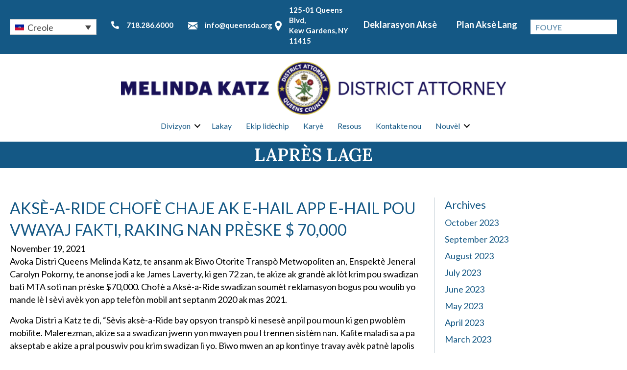

--- FILE ---
content_type: text/html; charset=UTF-8
request_url: https://queensda.org/akse-a-ride-chofe-chaje-ak-e-hail-app-e-hail-pou-vwayaj-fakti-raking-nan-preske-70000/?lang=ht
body_size: 20239
content:
<!DOCTYPE html>
<html lang="ht">
<head>
<meta charset="UTF-8" />
<meta name='viewport' content='width=device-width, initial-scale=1.0' />
<meta http-equiv='X-UA-Compatible' content='IE=edge' />
<link rel="profile" href="https://gmpg.org/xfn/11" />
<meta name='robots' content='index, follow, max-image-preview:large, max-snippet:-1, max-video-preview:-1' />

	<!-- This site is optimized with the Yoast SEO plugin v26.7 - https://yoast.com/wordpress/plugins/seo/ -->
	<title>AKSÈ-A-RIDE CHOFÈ CHAJE AK E-HAIL APP E-HAIL POU VWAYAJ FAKTI, RAKING NAN PRÈSKE $ 70,000 - OFFICE OF THE DISTRICT ATTORNEY QUEENS COUNTY</title>
	<link rel="canonical" href="https://queensda.org/akse-a-ride-chofe-chaje-ak-e-hail-app-e-hail-pou-vwayaj-fakti-raking-nan-preske-70000/?lang=ht" />
	<meta property="og:locale" content="ht_HT" />
	<meta property="og:type" content="article" />
	<meta property="og:title" content="Aksè-A-Ride chofè chaje avèk E-Hail App E-Hail App pou vwayaj fakti, Raking nan prèske $ 70,000" />
	<meta property="og:description" content="Avoka Distri Queens Melinda Katz, te ansanm ak Biwo Otorite Transpò Metwopoliten an, Enspektè Jeneral Carolyn Pokorny, te anonse jodi a ke James Laverty, ki gen 72 zan, te akize ak grandè ak lòt krim pou swadizan bati MTA soti nan prèske $70,000. Chofè a Aksè-a-Ride swadizan soumèt reklamasyon bogus pou woulib yo mande lè&hellip;" />
	<meta property="og:url" content="https://queensda.org/akse-a-ride-chofe-chaje-ak-e-hail-app-e-hail-pou-vwayaj-fakti-raking-nan-preske-70000/?lang=ht" />
	<meta property="og:site_name" content="OFFICE OF THE DISTRICT ATTORNEY QUEENS COUNTY" />
	<meta property="article:published_time" content="2021-11-19T19:10:39+00:00" />
	<meta property="og:image" content="https://queensda.org/wp-content/uploads/2021/11/MTA-AccessARide-11.22.2021.png" />
	<meta name="author" content="mdcampbell" />
	<meta name="twitter:card" content="summary_large_image" />
	<meta name="twitter:title" content="Aksè-A-Ride chofè chaje avèk E-Hail App E-Hail App pou vwayaj fakti, Raking nan prèske $ 70,000" />
	<meta name="twitter:image" content="https://queensda.org/wp-content/uploads/2021/11/MTA-AccessARide-11.22.2021.png" />
	<meta name="twitter:label1" content="Written by" />
	<meta name="twitter:data1" content="mdcampbell" />
	<meta name="twitter:label2" content="Est. reading time" />
	<meta name="twitter:data2" content="3 minutes" />
	<script type="application/ld+json" class="yoast-schema-graph">{"@context":"https://schema.org","@graph":[{"@type":"Article","@id":"https://queensda.org/akse-a-ride-chofe-chaje-ak-e-hail-app-e-hail-pou-vwayaj-fakti-raking-nan-preske-70000/?lang=ht#article","isPartOf":{"@id":"https://queensda.org/akse-a-ride-chofe-chaje-ak-e-hail-app-e-hail-pou-vwayaj-fakti-raking-nan-preske-70000/?lang=ht"},"author":{"name":"mdcampbell","@id":"https://queensda.org/?lang=ht#/schema/person/39d56bffffe720e05edafae69e1c1ef1"},"headline":"AKSÈ-A-RIDE CHOFÈ CHAJE AK E-HAIL APP E-HAIL POU VWAYAJ FAKTI, RAKING NAN PRÈSKE $ 70,000","datePublished":"2021-11-19T19:10:39+00:00","mainEntityOfPage":{"@id":"https://queensda.org/akse-a-ride-chofe-chaje-ak-e-hail-app-e-hail-pou-vwayaj-fakti-raking-nan-preske-70000/?lang=ht"},"wordCount":681,"commentCount":0,"keywords":["AKSÈ-A-RIDE","KAZYE","MTA"],"articleSection":["Chaj","Laprès Degaje"],"inLanguage":"ht","potentialAction":[{"@type":"CommentAction","name":"Comment","target":["https://queensda.org/akse-a-ride-chofe-chaje-ak-e-hail-app-e-hail-pou-vwayaj-fakti-raking-nan-preske-70000/?lang=ht#respond"]}]},{"@type":"WebPage","@id":"https://queensda.org/akse-a-ride-chofe-chaje-ak-e-hail-app-e-hail-pou-vwayaj-fakti-raking-nan-preske-70000/?lang=ht","url":"https://queensda.org/akse-a-ride-chofe-chaje-ak-e-hail-app-e-hail-pou-vwayaj-fakti-raking-nan-preske-70000/?lang=ht","name":"AKSÈ-A-RIDE CHOFÈ CHAJE AK E-HAIL APP E-HAIL POU VWAYAJ FAKTI, RAKING NAN PRÈSKE $ 70,000 - OFFICE OF THE DISTRICT ATTORNEY QUEENS COUNTY","isPartOf":{"@id":"https://queensda.org/?lang=ht#website"},"datePublished":"2021-11-19T19:10:39+00:00","author":{"@id":"https://queensda.org/?lang=ht#/schema/person/39d56bffffe720e05edafae69e1c1ef1"},"breadcrumb":{"@id":"https://queensda.org/akse-a-ride-chofe-chaje-ak-e-hail-app-e-hail-pou-vwayaj-fakti-raking-nan-preske-70000/?lang=ht#breadcrumb"},"inLanguage":"ht","potentialAction":[{"@type":"ReadAction","target":["https://queensda.org/akse-a-ride-chofe-chaje-ak-e-hail-app-e-hail-pou-vwayaj-fakti-raking-nan-preske-70000/?lang=ht"]}]},{"@type":"BreadcrumbList","@id":"https://queensda.org/akse-a-ride-chofe-chaje-ak-e-hail-app-e-hail-pou-vwayaj-fakti-raking-nan-preske-70000/?lang=ht#breadcrumb","itemListElement":[{"@type":"ListItem","position":1,"name":"Home","item":"https://queensda.org/?lang=ht"},{"@type":"ListItem","position":2,"name":"Nouvèl","item":"https://queensda.org/nouvel/?lang=ht"},{"@type":"ListItem","position":3,"name":"AKSÈ-A-RIDE CHOFÈ CHAJE AK E-HAIL APP E-HAIL POU VWAYAJ FAKTI, RAKING NAN PRÈSKE $ 70,000"}]},{"@type":"WebSite","@id":"https://queensda.org/?lang=ht#website","url":"https://queensda.org/?lang=ht","name":"OFFICE OF THE DISTRICT ATTORNEY QUEENS COUNTY","description":"","potentialAction":[{"@type":"SearchAction","target":{"@type":"EntryPoint","urlTemplate":"https://queensda.org/?lang=ht?s={search_term_string}"},"query-input":{"@type":"PropertyValueSpecification","valueRequired":true,"valueName":"search_term_string"}}],"inLanguage":"ht"},{"@type":"Person","@id":"https://queensda.org/?lang=ht#/schema/person/39d56bffffe720e05edafae69e1c1ef1","name":"mdcampbell","image":{"@type":"ImageObject","inLanguage":"ht","@id":"https://queensda.org/?lang=ht#/schema/person/image/","url":"https://secure.gravatar.com/avatar/fe0e732c874a9694f58e64767092bcef834e89f2d426036bdbb0ddb82d3fb7d5?s=96&d=mm&r=g","contentUrl":"https://secure.gravatar.com/avatar/fe0e732c874a9694f58e64767092bcef834e89f2d426036bdbb0ddb82d3fb7d5?s=96&d=mm&r=g","caption":"mdcampbell"},"url":"https://queensda.org/author/mdcampbell/?lang=ht"}]}</script>
	<!-- / Yoast SEO plugin. -->


<link rel='dns-prefetch' href='//kit.fontawesome.com' />
<link rel='dns-prefetch' href='//cdnjs.cloudflare.com' />
<link rel='dns-prefetch' href='//fonts.googleapis.com' />
<link rel='dns-prefetch' href='//www.googletagmanager.com' />
<link href='https://fonts.gstatic.com' crossorigin rel='preconnect' />
<link rel="alternate" type="application/rss+xml" title="OFFICE OF THE DISTRICT ATTORNEY QUEENS COUNTY &raquo; Feed" href="https://queensda.org/feed/?lang=ht" />
<link rel="alternate" type="application/rss+xml" title="OFFICE OF THE DISTRICT ATTORNEY QUEENS COUNTY &raquo; Comments Feed" href="https://queensda.org/comments/feed/?lang=ht" />
<link rel="alternate" type="application/rss+xml" title="OFFICE OF THE DISTRICT ATTORNEY QUEENS COUNTY &raquo; AKSÈ-A-RIDE CHOFÈ CHAJE AK E-HAIL APP E-HAIL POU VWAYAJ FAKTI, RAKING NAN PRÈSKE $ 70,000 Comments Feed" href="https://queensda.org/akse-a-ride-chofe-chaje-ak-e-hail-app-e-hail-pou-vwayaj-fakti-raking-nan-preske-70000/feed/?lang=ht" />
<link rel="alternate" title="oEmbed (JSON)" type="application/json+oembed" href="https://queensda.org/wp-json/oembed/1.0/embed?url=https%3A%2F%2Fqueensda.org%2Fakse-a-ride-chofe-chaje-ak-e-hail-app-e-hail-pou-vwayaj-fakti-raking-nan-preske-70000%2F%3Flang%3Dht" />
<link rel="alternate" title="oEmbed (XML)" type="text/xml+oembed" href="https://queensda.org/wp-json/oembed/1.0/embed?url=https%3A%2F%2Fqueensda.org%2Fakse-a-ride-chofe-chaje-ak-e-hail-app-e-hail-pou-vwayaj-fakti-raking-nan-preske-70000%2F%3Flang%3Dht&#038;format=xml" />
<link rel="preload" href="https://cdnjs.cloudflare.com/ajax/libs/foundicons/3.0.0/foundation-icons.woff" as="font" type="font/woff2" crossorigin="anonymous">
<style id='wp-img-auto-sizes-contain-inline-css'>
img:is([sizes=auto i],[sizes^="auto," i]){contain-intrinsic-size:3000px 1500px}
/*# sourceURL=wp-img-auto-sizes-contain-inline-css */
</style>
<style id='wp-emoji-styles-inline-css'>

	img.wp-smiley, img.emoji {
		display: inline !important;
		border: none !important;
		box-shadow: none !important;
		height: 1em !important;
		width: 1em !important;
		margin: 0 0.07em !important;
		vertical-align: -0.1em !important;
		background: none !important;
		padding: 0 !important;
	}
/*# sourceURL=wp-emoji-styles-inline-css */
</style>
<style id='wp-block-library-inline-css'>
:root{--wp-block-synced-color:#7a00df;--wp-block-synced-color--rgb:122,0,223;--wp-bound-block-color:var(--wp-block-synced-color);--wp-editor-canvas-background:#ddd;--wp-admin-theme-color:#007cba;--wp-admin-theme-color--rgb:0,124,186;--wp-admin-theme-color-darker-10:#006ba1;--wp-admin-theme-color-darker-10--rgb:0,107,160.5;--wp-admin-theme-color-darker-20:#005a87;--wp-admin-theme-color-darker-20--rgb:0,90,135;--wp-admin-border-width-focus:2px}@media (min-resolution:192dpi){:root{--wp-admin-border-width-focus:1.5px}}.wp-element-button{cursor:pointer}:root .has-very-light-gray-background-color{background-color:#eee}:root .has-very-dark-gray-background-color{background-color:#313131}:root .has-very-light-gray-color{color:#eee}:root .has-very-dark-gray-color{color:#313131}:root .has-vivid-green-cyan-to-vivid-cyan-blue-gradient-background{background:linear-gradient(135deg,#00d084,#0693e3)}:root .has-purple-crush-gradient-background{background:linear-gradient(135deg,#34e2e4,#4721fb 50%,#ab1dfe)}:root .has-hazy-dawn-gradient-background{background:linear-gradient(135deg,#faaca8,#dad0ec)}:root .has-subdued-olive-gradient-background{background:linear-gradient(135deg,#fafae1,#67a671)}:root .has-atomic-cream-gradient-background{background:linear-gradient(135deg,#fdd79a,#004a59)}:root .has-nightshade-gradient-background{background:linear-gradient(135deg,#330968,#31cdcf)}:root .has-midnight-gradient-background{background:linear-gradient(135deg,#020381,#2874fc)}:root{--wp--preset--font-size--normal:16px;--wp--preset--font-size--huge:42px}.has-regular-font-size{font-size:1em}.has-larger-font-size{font-size:2.625em}.has-normal-font-size{font-size:var(--wp--preset--font-size--normal)}.has-huge-font-size{font-size:var(--wp--preset--font-size--huge)}.has-text-align-center{text-align:center}.has-text-align-left{text-align:left}.has-text-align-right{text-align:right}.has-fit-text{white-space:nowrap!important}#end-resizable-editor-section{display:none}.aligncenter{clear:both}.items-justified-left{justify-content:flex-start}.items-justified-center{justify-content:center}.items-justified-right{justify-content:flex-end}.items-justified-space-between{justify-content:space-between}.screen-reader-text{border:0;clip-path:inset(50%);height:1px;margin:-1px;overflow:hidden;padding:0;position:absolute;width:1px;word-wrap:normal!important}.screen-reader-text:focus{background-color:#ddd;clip-path:none;color:#444;display:block;font-size:1em;height:auto;left:5px;line-height:normal;padding:15px 23px 14px;text-decoration:none;top:5px;width:auto;z-index:100000}html :where(.has-border-color){border-style:solid}html :where([style*=border-top-color]){border-top-style:solid}html :where([style*=border-right-color]){border-right-style:solid}html :where([style*=border-bottom-color]){border-bottom-style:solid}html :where([style*=border-left-color]){border-left-style:solid}html :where([style*=border-width]){border-style:solid}html :where([style*=border-top-width]){border-top-style:solid}html :where([style*=border-right-width]){border-right-style:solid}html :where([style*=border-bottom-width]){border-bottom-style:solid}html :where([style*=border-left-width]){border-left-style:solid}html :where(img[class*=wp-image-]){height:auto;max-width:100%}:where(figure){margin:0 0 1em}html :where(.is-position-sticky){--wp-admin--admin-bar--position-offset:var(--wp-admin--admin-bar--height,0px)}@media screen and (max-width:600px){html :where(.is-position-sticky){--wp-admin--admin-bar--position-offset:0px}}

/*# sourceURL=wp-block-library-inline-css */
</style><style id='global-styles-inline-css'>
:root{--wp--preset--aspect-ratio--square: 1;--wp--preset--aspect-ratio--4-3: 4/3;--wp--preset--aspect-ratio--3-4: 3/4;--wp--preset--aspect-ratio--3-2: 3/2;--wp--preset--aspect-ratio--2-3: 2/3;--wp--preset--aspect-ratio--16-9: 16/9;--wp--preset--aspect-ratio--9-16: 9/16;--wp--preset--color--black: #000000;--wp--preset--color--cyan-bluish-gray: #abb8c3;--wp--preset--color--white: #ffffff;--wp--preset--color--pale-pink: #f78da7;--wp--preset--color--vivid-red: #cf2e2e;--wp--preset--color--luminous-vivid-orange: #ff6900;--wp--preset--color--luminous-vivid-amber: #fcb900;--wp--preset--color--light-green-cyan: #7bdcb5;--wp--preset--color--vivid-green-cyan: #00d084;--wp--preset--color--pale-cyan-blue: #8ed1fc;--wp--preset--color--vivid-cyan-blue: #0693e3;--wp--preset--color--vivid-purple: #9b51e0;--wp--preset--color--fl-heading-text: #145885;--wp--preset--color--fl-body-bg: #ffffff;--wp--preset--color--fl-body-text: #000000;--wp--preset--color--fl-accent: #145885;--wp--preset--color--fl-accent-hover: #dd9638;--wp--preset--color--fl-topbar-bg: #ffffff;--wp--preset--color--fl-topbar-text: #757575;--wp--preset--color--fl-topbar-link: #2b7bb9;--wp--preset--color--fl-topbar-hover: #2b7bb9;--wp--preset--color--fl-header-bg: #ffffff;--wp--preset--color--fl-header-text: #757575;--wp--preset--color--fl-header-link: #757575;--wp--preset--color--fl-header-hover: #2b7bb9;--wp--preset--color--fl-nav-bg: #ffffff;--wp--preset--color--fl-nav-link: #757575;--wp--preset--color--fl-nav-hover: #2b7bb9;--wp--preset--color--fl-content-bg: #ffffff;--wp--preset--color--fl-footer-widgets-bg: #ffffff;--wp--preset--color--fl-footer-widgets-text: #757575;--wp--preset--color--fl-footer-widgets-link: #2b7bb9;--wp--preset--color--fl-footer-widgets-hover: #2b7bb9;--wp--preset--color--fl-footer-bg: #ffffff;--wp--preset--color--fl-footer-text: #757575;--wp--preset--color--fl-footer-link: #2b7bb9;--wp--preset--color--fl-footer-hover: #2b7bb9;--wp--preset--gradient--vivid-cyan-blue-to-vivid-purple: linear-gradient(135deg,rgb(6,147,227) 0%,rgb(155,81,224) 100%);--wp--preset--gradient--light-green-cyan-to-vivid-green-cyan: linear-gradient(135deg,rgb(122,220,180) 0%,rgb(0,208,130) 100%);--wp--preset--gradient--luminous-vivid-amber-to-luminous-vivid-orange: linear-gradient(135deg,rgb(252,185,0) 0%,rgb(255,105,0) 100%);--wp--preset--gradient--luminous-vivid-orange-to-vivid-red: linear-gradient(135deg,rgb(255,105,0) 0%,rgb(207,46,46) 100%);--wp--preset--gradient--very-light-gray-to-cyan-bluish-gray: linear-gradient(135deg,rgb(238,238,238) 0%,rgb(169,184,195) 100%);--wp--preset--gradient--cool-to-warm-spectrum: linear-gradient(135deg,rgb(74,234,220) 0%,rgb(151,120,209) 20%,rgb(207,42,186) 40%,rgb(238,44,130) 60%,rgb(251,105,98) 80%,rgb(254,248,76) 100%);--wp--preset--gradient--blush-light-purple: linear-gradient(135deg,rgb(255,206,236) 0%,rgb(152,150,240) 100%);--wp--preset--gradient--blush-bordeaux: linear-gradient(135deg,rgb(254,205,165) 0%,rgb(254,45,45) 50%,rgb(107,0,62) 100%);--wp--preset--gradient--luminous-dusk: linear-gradient(135deg,rgb(255,203,112) 0%,rgb(199,81,192) 50%,rgb(65,88,208) 100%);--wp--preset--gradient--pale-ocean: linear-gradient(135deg,rgb(255,245,203) 0%,rgb(182,227,212) 50%,rgb(51,167,181) 100%);--wp--preset--gradient--electric-grass: linear-gradient(135deg,rgb(202,248,128) 0%,rgb(113,206,126) 100%);--wp--preset--gradient--midnight: linear-gradient(135deg,rgb(2,3,129) 0%,rgb(40,116,252) 100%);--wp--preset--font-size--small: 13px;--wp--preset--font-size--medium: 20px;--wp--preset--font-size--large: 36px;--wp--preset--font-size--x-large: 42px;--wp--preset--spacing--20: 0.44rem;--wp--preset--spacing--30: 0.67rem;--wp--preset--spacing--40: 1rem;--wp--preset--spacing--50: 1.5rem;--wp--preset--spacing--60: 2.25rem;--wp--preset--spacing--70: 3.38rem;--wp--preset--spacing--80: 5.06rem;--wp--preset--shadow--natural: 6px 6px 9px rgba(0, 0, 0, 0.2);--wp--preset--shadow--deep: 12px 12px 50px rgba(0, 0, 0, 0.4);--wp--preset--shadow--sharp: 6px 6px 0px rgba(0, 0, 0, 0.2);--wp--preset--shadow--outlined: 6px 6px 0px -3px rgb(255, 255, 255), 6px 6px rgb(0, 0, 0);--wp--preset--shadow--crisp: 6px 6px 0px rgb(0, 0, 0);}:where(.is-layout-flex){gap: 0.5em;}:where(.is-layout-grid){gap: 0.5em;}body .is-layout-flex{display: flex;}.is-layout-flex{flex-wrap: wrap;align-items: center;}.is-layout-flex > :is(*, div){margin: 0;}body .is-layout-grid{display: grid;}.is-layout-grid > :is(*, div){margin: 0;}:where(.wp-block-columns.is-layout-flex){gap: 2em;}:where(.wp-block-columns.is-layout-grid){gap: 2em;}:where(.wp-block-post-template.is-layout-flex){gap: 1.25em;}:where(.wp-block-post-template.is-layout-grid){gap: 1.25em;}.has-black-color{color: var(--wp--preset--color--black) !important;}.has-cyan-bluish-gray-color{color: var(--wp--preset--color--cyan-bluish-gray) !important;}.has-white-color{color: var(--wp--preset--color--white) !important;}.has-pale-pink-color{color: var(--wp--preset--color--pale-pink) !important;}.has-vivid-red-color{color: var(--wp--preset--color--vivid-red) !important;}.has-luminous-vivid-orange-color{color: var(--wp--preset--color--luminous-vivid-orange) !important;}.has-luminous-vivid-amber-color{color: var(--wp--preset--color--luminous-vivid-amber) !important;}.has-light-green-cyan-color{color: var(--wp--preset--color--light-green-cyan) !important;}.has-vivid-green-cyan-color{color: var(--wp--preset--color--vivid-green-cyan) !important;}.has-pale-cyan-blue-color{color: var(--wp--preset--color--pale-cyan-blue) !important;}.has-vivid-cyan-blue-color{color: var(--wp--preset--color--vivid-cyan-blue) !important;}.has-vivid-purple-color{color: var(--wp--preset--color--vivid-purple) !important;}.has-black-background-color{background-color: var(--wp--preset--color--black) !important;}.has-cyan-bluish-gray-background-color{background-color: var(--wp--preset--color--cyan-bluish-gray) !important;}.has-white-background-color{background-color: var(--wp--preset--color--white) !important;}.has-pale-pink-background-color{background-color: var(--wp--preset--color--pale-pink) !important;}.has-vivid-red-background-color{background-color: var(--wp--preset--color--vivid-red) !important;}.has-luminous-vivid-orange-background-color{background-color: var(--wp--preset--color--luminous-vivid-orange) !important;}.has-luminous-vivid-amber-background-color{background-color: var(--wp--preset--color--luminous-vivid-amber) !important;}.has-light-green-cyan-background-color{background-color: var(--wp--preset--color--light-green-cyan) !important;}.has-vivid-green-cyan-background-color{background-color: var(--wp--preset--color--vivid-green-cyan) !important;}.has-pale-cyan-blue-background-color{background-color: var(--wp--preset--color--pale-cyan-blue) !important;}.has-vivid-cyan-blue-background-color{background-color: var(--wp--preset--color--vivid-cyan-blue) !important;}.has-vivid-purple-background-color{background-color: var(--wp--preset--color--vivid-purple) !important;}.has-black-border-color{border-color: var(--wp--preset--color--black) !important;}.has-cyan-bluish-gray-border-color{border-color: var(--wp--preset--color--cyan-bluish-gray) !important;}.has-white-border-color{border-color: var(--wp--preset--color--white) !important;}.has-pale-pink-border-color{border-color: var(--wp--preset--color--pale-pink) !important;}.has-vivid-red-border-color{border-color: var(--wp--preset--color--vivid-red) !important;}.has-luminous-vivid-orange-border-color{border-color: var(--wp--preset--color--luminous-vivid-orange) !important;}.has-luminous-vivid-amber-border-color{border-color: var(--wp--preset--color--luminous-vivid-amber) !important;}.has-light-green-cyan-border-color{border-color: var(--wp--preset--color--light-green-cyan) !important;}.has-vivid-green-cyan-border-color{border-color: var(--wp--preset--color--vivid-green-cyan) !important;}.has-pale-cyan-blue-border-color{border-color: var(--wp--preset--color--pale-cyan-blue) !important;}.has-vivid-cyan-blue-border-color{border-color: var(--wp--preset--color--vivid-cyan-blue) !important;}.has-vivid-purple-border-color{border-color: var(--wp--preset--color--vivid-purple) !important;}.has-vivid-cyan-blue-to-vivid-purple-gradient-background{background: var(--wp--preset--gradient--vivid-cyan-blue-to-vivid-purple) !important;}.has-light-green-cyan-to-vivid-green-cyan-gradient-background{background: var(--wp--preset--gradient--light-green-cyan-to-vivid-green-cyan) !important;}.has-luminous-vivid-amber-to-luminous-vivid-orange-gradient-background{background: var(--wp--preset--gradient--luminous-vivid-amber-to-luminous-vivid-orange) !important;}.has-luminous-vivid-orange-to-vivid-red-gradient-background{background: var(--wp--preset--gradient--luminous-vivid-orange-to-vivid-red) !important;}.has-very-light-gray-to-cyan-bluish-gray-gradient-background{background: var(--wp--preset--gradient--very-light-gray-to-cyan-bluish-gray) !important;}.has-cool-to-warm-spectrum-gradient-background{background: var(--wp--preset--gradient--cool-to-warm-spectrum) !important;}.has-blush-light-purple-gradient-background{background: var(--wp--preset--gradient--blush-light-purple) !important;}.has-blush-bordeaux-gradient-background{background: var(--wp--preset--gradient--blush-bordeaux) !important;}.has-luminous-dusk-gradient-background{background: var(--wp--preset--gradient--luminous-dusk) !important;}.has-pale-ocean-gradient-background{background: var(--wp--preset--gradient--pale-ocean) !important;}.has-electric-grass-gradient-background{background: var(--wp--preset--gradient--electric-grass) !important;}.has-midnight-gradient-background{background: var(--wp--preset--gradient--midnight) !important;}.has-small-font-size{font-size: var(--wp--preset--font-size--small) !important;}.has-medium-font-size{font-size: var(--wp--preset--font-size--medium) !important;}.has-large-font-size{font-size: var(--wp--preset--font-size--large) !important;}.has-x-large-font-size{font-size: var(--wp--preset--font-size--x-large) !important;}
/*# sourceURL=global-styles-inline-css */
</style>

<style id='classic-theme-styles-inline-css'>
/*! This file is auto-generated */
.wp-block-button__link{color:#fff;background-color:#32373c;border-radius:9999px;box-shadow:none;text-decoration:none;padding:calc(.667em + 2px) calc(1.333em + 2px);font-size:1.125em}.wp-block-file__button{background:#32373c;color:#fff;text-decoration:none}
/*# sourceURL=/wp-includes/css/classic-themes.min.css */
</style>
<link rel='stylesheet' id='wpml-legacy-dropdown-0-css' href='https://queensda.org/wp-content/plugins/sitepress-multilingual-cms/templates/language-switchers/legacy-dropdown/style.min.css?ver=1' media='all' />
<link rel='stylesheet' id='wpml-legacy-post-translations-0-css' href='https://queensda.org/wp-content/plugins/sitepress-multilingual-cms/templates/language-switchers/legacy-post-translations/style.min.css?ver=1' media='all' />
<link rel='stylesheet' id='dashicons-css' href='https://queensda.org/wp-includes/css/dashicons.min.css?ver=6.9' media='all' />
<link rel='stylesheet' id='foundation-icons-css' href='https://cdnjs.cloudflare.com/ajax/libs/foundicons/3.0.0/foundation-icons.css?ver=2.9.4.2' media='all' />
<link rel='stylesheet' id='fl-builder-layout-bundle-7f310fb434e2195ee96ca35d48c7b262-css' href='https://queensda.org/wp-content/uploads/bb-plugin/cache/7f310fb434e2195ee96ca35d48c7b262-layout-bundle.css?ver=2.9.4.2-1.5.2.1' media='all' />
<link rel='stylesheet' id='cms-navigation-style-base-css' href='https://queensda.org/wp-content/plugins/wpml-cms-nav/res/css/cms-navigation-base.css?ver=1.5.6' media='screen' />
<link rel='stylesheet' id='cms-navigation-style-css' href='https://queensda.org/wp-content/plugins/wpml-cms-nav/res/css/cms-navigation.css?ver=1.5.6' media='screen' />
<link rel='stylesheet' id='fontawesome_style-css' href='https://queensda.org/wp-content/plugins/types/vendor/toolset/toolset-common/res/lib/font-awesome/css/all.css?ver=6.9' media='all' />
<link rel='stylesheet' id='main-css-css' href='https://queensda.org/wp-content/themes/queensdistrictattorney/dist/css/main.min.css?ver=73' media='all' />
<link rel='stylesheet' id='override-css-css' href='https://queensda.org/wp-content/themes/queensdistrictattorney/dist/css/override.css?ver=73' media='all' />
<link rel='stylesheet' id='jquery-magnificpopup-css' href='https://queensda.org/wp-content/plugins/bb-plugin/css/jquery.magnificpopup.min.css?ver=2.9.4.2' media='all' />
<link rel='stylesheet' id='base-4-css' href='https://queensda.org/wp-content/themes/bb-theme/css/base-4.min.css?ver=1.7.19.1' media='all' />
<link rel='stylesheet' id='fl-automator-skin-css' href='https://queensda.org/wp-content/uploads/bb-theme/skin-6937dc012661b.css?ver=1.7.19.1' media='all' />
<link rel='stylesheet' id='pp-animate-css' href='https://queensda.org/wp-content/plugins/bbpowerpack/assets/css/animate.min.css?ver=3.5.1' media='all' />
<link rel='stylesheet' id='fl-builder-google-fonts-07816508e4b2591c5085f7134f3d0439-css' href='//fonts.googleapis.com/css?family=Lato%3A700%2C300%2C400%7CLora%3A600&#038;ver=6.9' media='all' />
<script id="wpml-cookie-js-extra">
var wpml_cookies = {"wp-wpml_current_language":{"value":"ht","expires":1,"path":"/"}};
var wpml_cookies = {"wp-wpml_current_language":{"value":"ht","expires":1,"path":"/"}};
//# sourceURL=wpml-cookie-js-extra
</script>
<script src="https://queensda.org/wp-content/plugins/sitepress-multilingual-cms/res/js/cookies/language-cookie.js?ver=486900" id="wpml-cookie-js" defer data-wp-strategy="defer"></script>
<script src="https://queensda.org/wp-content/plugins/sitepress-multilingual-cms/templates/language-switchers/legacy-dropdown/script.min.js?ver=1" id="wpml-legacy-dropdown-0-js"></script>
<script src="https://queensda.org/wp-includes/js/jquery/jquery.min.js?ver=3.7.1" id="jquery-core-js"></script>
<script src="https://queensda.org/wp-includes/js/jquery/jquery-migrate.min.js?ver=3.4.1" id="jquery-migrate-js"></script>
<script src="https://queensda.org/wp-content/plugins/bbpowerpack/assets/js/jquery.cookie.min.js?ver=1.4.1" id="jquery-cookie-js"></script>
<script src="https://kit.fontawesome.com/742740f777.js?ver=6.9" id="fa5-kit-js"></script>
<link rel="https://api.w.org/" href="https://queensda.org/wp-json/" /><link rel="alternate" title="JSON" type="application/json" href="https://queensda.org/wp-json/wp/v2/posts/71306" /><link rel="EditURI" type="application/rsd+xml" title="RSD" href="https://queensda.org/xmlrpc.php?rsd" />
<meta name="generator" content="WordPress 6.9" />
<link rel='shortlink' href='https://queensda.org/?p=71306&#038;lang=ht' />
<meta name="generator" content="WPML ver:4.8.6 stt:5,64,59,61,66,1,4,20,21,27,29,40,39,45,2,55;" />
		<script>
			var bb_powerpack = {
				version: '2.40.10',
				getAjaxUrl: function() { return atob( 'aHR0cHM6Ly9xdWVlbnNkYS5vcmcvd3AtYWRtaW4vYWRtaW4tYWpheC5waHA=' ); },
				callback: function() {},
				mapMarkerData: {},
				post_id: '71306',
				search_term: '',
				current_page: 'https://queensda.org/akse-a-ride-chofe-chaje-ak-e-hail-app-e-hail-pou-vwayaj-fakti-raking-nan-preske-70000/?lang=ht',
				conditionals: {
					is_front_page: false,
					is_home: false,
					is_archive: false,
					current_post_type: '',
					is_tax: false,
										is_author: false,
					current_author: false,
					is_search: false,
									}
			};
		</script>
		<meta name="generator" content="Site Kit by Google 1.170.0" /><link rel="pingback" href="https://queensda.org/xmlrpc.php">
<meta name="google-site-verification" content="lAFLNWU2J8DytqxWKDeipDOupjFQXP8U4QsRtVNZ72E"><style>.recentcomments a{display:inline !important;padding:0 !important;margin:0 !important;}</style><link rel="icon" href="https://queensda.org/wp-content/uploads/2020/09/cropped-logo-300-1-32x32.png" sizes="32x32" />
<link rel="icon" href="https://queensda.org/wp-content/uploads/2020/09/cropped-logo-300-1-192x192.png" sizes="192x192" />
<link rel="apple-touch-icon" href="https://queensda.org/wp-content/uploads/2020/09/cropped-logo-300-1-180x180.png" />
<meta name="msapplication-TileImage" content="https://queensda.org/wp-content/uploads/2020/09/cropped-logo-300-1-270x270.png" />
		<style id="wp-custom-css">
			.mega-menu-saved-row-container .fl-builder-content.fl-builder-template {
    width: 100%;
}
.news .mega-menu-saved-row-container .fl-builder-content {
    width: 300px;
}

.fl-icon{
	padding:0 10px
}
.mega-menu-saved-row .fas{
	padding:0 5px
}
.brex-mobile-menu-container-node .brex-mobile-menu-container .menu-item-has-children>a::after {
    font-family: 'Font Awesome 5 Free';
    font-weight: 900;
}

.fl-builder-content[data-shrink="1"] img.fl-photo-img {
    height: 110px;
    width: auto;
}
@media(max-width:699px){
	.fl-builder-content[data-shrink="1"] img.fl-photo-img {
    height: auto;
    width: 100%;
}
}		</style>
		<!-- Global site tag (gtag.js) - Google Analytics -->
<script async src="https://www.googletagmanager.com/gtag/js?id=G-0FVXGRLRVN"></script>
<script>
  window.dataLayer = window.dataLayer || [];
  function gtag(){dataLayer.push(arguments);}
  gtag('js', new Date());

  gtag('config', 'G-0FVXGRLRVN');
</script>
<link rel="stylesheet" href="https://queensda.org/wp-content/themes/queensdistrictattorney/style.css" /></head>
<body class="wp-singular post-template-default single single-post postid-71306 single-format-standard wp-theme-bb-theme wp-child-theme-queensdistrictattorney fl-builder-2-9-4-2 fl-themer-1-5-2-1 fl-theme-1-7-19-1 fl-no-js fl-theme-builder-header fl-theme-builder-header-chef-mondyal fl-theme-builder-footer fl-theme-builder-footer-footer-mondyal fl-theme-builder-singular fl-theme-builder-singular-yon-sel-pos fl-theme-builder-part fl-theme-builder-part-anvan-tet fl-framework-base-4 fl-preset-default fl-full-width fl-has-sidebar fl-search-active" itemscope="itemscope" itemtype="https://schema.org/WebPage">
<a aria-label="Skip to content" class="fl-screen-reader-text" href="#fl-main-content">Skip to content</a><div class="fl-page">
	<div class="fl-builder-content fl-builder-content-79334 fl-builder-global-templates-locked" data-post-id="79334" data-type="part"><div id="qda_sitetop" class="fl-row fl-row-full-width fl-row-bg-color fl-node-60397784c6583 fl-row-default-height fl-row-align-center" data-node="60397784c6583">
	<div class="fl-row-content-wrap">
						<div class="fl-row-content fl-row-fixed-width fl-node-content">
		
<div class="fl-col-group fl-node-60397784c6577 fl-col-group-equal-height fl-col-group-align-center fl-col-group-custom-width" data-node="60397784c6577">
			<div class="fl-col fl-node-60397784c657a fl-col-bg-color fl-col-small fl-col-small-custom-width" data-node="60397784c657a">
	<div class="fl-col-content fl-node-content"><div class="fl-module fl-module-rich-text fl-node-io9qbxg32yhd" data-node="io9qbxg32yhd">
	<div class="fl-module-content fl-node-content">
		<div class="fl-rich-text">
	<p>
<div
	 class="wpml-ls-statics-shortcode_actions wpml-ls wpml-ls-legacy-dropdown js-wpml-ls-legacy-dropdown">
	<ul role="menu">

		<li role="none" tabindex="0" class="wpml-ls-slot-shortcode_actions wpml-ls-item wpml-ls-item-ht wpml-ls-current-language wpml-ls-last-item wpml-ls-item-legacy-dropdown">
			<a href="#" class="js-wpml-ls-item-toggle wpml-ls-item-toggle" role="menuitem" title="Switch to Creole(Creole)">
                                                    <img decoding="async"
            class="wpml-ls-flag"
            src="https://queensda.org/wp-content/uploads/flags/Flag_of_Haiti.svg.png"
            alt=""
            width=18
            height=12
    /><span class="wpml-ls-native" role="menuitem">Creole</span></a>

			<ul class="wpml-ls-sub-menu" role="menu">
				
					<li class="wpml-ls-slot-shortcode_actions wpml-ls-item wpml-ls-item-en wpml-ls-first-item" role="none">
						<a href="https://queensda.org/access-a-ride-driver-charged-with-e-hail-app-scam-for-faking-trips-raking-in-nearly-70000/" class="wpml-ls-link" role="menuitem" aria-label="Switch to English(English)" title="Switch to English(English)">
                                                                <img decoding="async"
            class="wpml-ls-flag"
            src="https://queensda.org/wp-content/plugins/sitepress-multilingual-cms/res/flags/en.svg"
            alt=""
            width=18
            height=12
    /><span class="wpml-ls-native" lang="en">English</span></a>
					</li>

				
					<li class="wpml-ls-slot-shortcode_actions wpml-ls-item wpml-ls-item-ar" role="none">
						<a href="https://queensda.org/%d8%b3%d8%a7%d8%a6%d9%82-access-a-ride-%d9%85%d8%b4%d8%ad%d9%88%d9%86-%d8%a8%d8%ae%d8%af%d8%b9%d8%a9-%d8%aa%d8%b7%d8%a8%d9%8a%d9%82-e-hail-%d9%85%d9%86-%d8%a3%d8%ac%d9%84-%d8%a7%d9%84%d8%b1%d8%ad/?lang=ar" class="wpml-ls-link" role="menuitem" aria-label="Switch to Arabic(العربية)" title="Switch to Arabic(العربية)">
                                                                <img decoding="async"
            class="wpml-ls-flag"
            src="https://queensda.org/wp-content/plugins/sitepress-multilingual-cms/res/flags/ar.svg"
            alt=""
            width=18
            height=12
    /><span class="wpml-ls-native" lang="ar">العربية</span><span class="wpml-ls-display"><span class="wpml-ls-bracket"> (</span>Arabic<span class="wpml-ls-bracket">)</span></span></a>
					</li>

				
					<li class="wpml-ls-slot-shortcode_actions wpml-ls-item wpml-ls-item-bn" role="none">
						<a href="https://queensda.org/%e0%a6%aa%e0%a7%8d%e0%a6%b0%e0%a6%be%e0%a6%af%e0%a6%bc-70000-%e0%a6%b2%e0%a7%81%e0%a6%95%e0%a6%bf%e0%a6%af%e0%a6%bc%e0%a7%87-%e0%a6%ad%e0%a7%81%e0%a6%af%e0%a6%bc%e0%a6%be-%e0%a6%9f%e0%a7%8d%e0%a6%b0/?lang=bn" class="wpml-ls-link" role="menuitem" aria-label="Switch to Bengali(বাংলাদেশ)" title="Switch to Bengali(বাংলাদেশ)">
                                                                <img decoding="async"
            class="wpml-ls-flag"
            src="https://queensda.org/wp-content/plugins/sitepress-multilingual-cms/res/flags/bn.svg"
            alt=""
            width=18
            height=12
    /><span class="wpml-ls-native" lang="bn">বাংলাদেশ</span><span class="wpml-ls-display"><span class="wpml-ls-bracket"> (</span>Bengali<span class="wpml-ls-bracket">)</span></span></a>
					</li>

				
					<li class="wpml-ls-slot-shortcode_actions wpml-ls-item wpml-ls-item-zh-hans" role="none">
						<a href="https://queensda.org/%e6%8e%a5%e9%a9%b3%e8%bd%a6%e5%8f%b8%e6%9c%ba%e5%9b%a0%e4%bc%aa%e9%80%a0%e8%a1%8c%e7%a8%8b%e8%80%8c%e8%a2%ab%e6%8c%87%e6%8e%a7%e4%bd%bf%e7%94%a8%e7%94%b5%e5%ad%90%e5%8f%ab%e8%bd%a6%e8%bd%af%e4%bb%b6/?lang=zh-hans" class="wpml-ls-link" role="menuitem" aria-label="Switch to Chinese (Simplified)(简体中文)" title="Switch to Chinese (Simplified)(简体中文)">
                                                                <img decoding="async"
            class="wpml-ls-flag"
            src="https://queensda.org/wp-content/plugins/sitepress-multilingual-cms/res/flags/zh-hans.svg"
            alt=""
            width=18
            height=12
    /><span class="wpml-ls-native" lang="zh-hans">简体中文</span><span class="wpml-ls-display"><span class="wpml-ls-bracket"> (</span>Chinese (Simplified)<span class="wpml-ls-bracket">)</span></span></a>
					</li>

				
					<li class="wpml-ls-slot-shortcode_actions wpml-ls-item wpml-ls-item-zh-hant" role="none">
						<a href="https://queensda.org/access-a-ride%e5%8f%b8%e6%a9%9f%e5%9b%a0%e5%81%bd%e9%80%a0%e8%a1%8c%e7%a8%8b%e8%80%8c%e8%a2%ab%e6%8c%87%e6%8e%a7%e7%8a%af%e6%9c%89%e9%9b%bb%e5%ad%90%e5%8f%ab%e8%bb%8a%e6%87%89%e7%94%a8%e7%a8%8b/?lang=zh-hant" class="wpml-ls-link" role="menuitem" aria-label="Switch to Chinese (Traditional)(繁體中文)" title="Switch to Chinese (Traditional)(繁體中文)">
                                                                <img decoding="async"
            class="wpml-ls-flag"
            src="https://queensda.org/wp-content/plugins/sitepress-multilingual-cms/res/flags/zh-hant.svg"
            alt=""
            width=18
            height=12
    /><span class="wpml-ls-native" lang="zh-hant">繁體中文</span><span class="wpml-ls-display"><span class="wpml-ls-bracket"> (</span>Chinese (Traditional)<span class="wpml-ls-bracket">)</span></span></a>
					</li>

				
					<li class="wpml-ls-slot-shortcode_actions wpml-ls-item wpml-ls-item-fr" role="none">
						<a href="https://queensda.org/le-chauffeur-daccess-a-ride-inculpe-descroquerie-a-lapplication-e-hail-pour-avoir-falsifie-des-trajets-et-empoche-pres-de-70-000-dollars/?lang=fr" class="wpml-ls-link" role="menuitem" aria-label="Switch to French(Français)" title="Switch to French(Français)">
                                                                <img decoding="async"
            class="wpml-ls-flag"
            src="https://queensda.org/wp-content/plugins/sitepress-multilingual-cms/res/flags/fr.svg"
            alt=""
            width=18
            height=12
    /><span class="wpml-ls-native" lang="fr">Français</span><span class="wpml-ls-display"><span class="wpml-ls-bracket"> (</span>French<span class="wpml-ls-bracket">)</span></span></a>
					</li>

				
					<li class="wpml-ls-slot-shortcode_actions wpml-ls-item wpml-ls-item-hi" role="none">
						<a href="https://queensda.org/%e0%a4%8f%e0%a4%95%e0%a5%8d%e0%a4%b8%e0%a5%87%e0%a4%b8-%e0%a4%8f-%e0%a4%b0%e0%a4%be%e0%a4%87%e0%a4%a1-%e0%a4%a1%e0%a5%8d%e0%a4%b0%e0%a4%be%e0%a4%87%e0%a4%b5%e0%a4%b0-%e0%a4%aa%e0%a4%b0-%e0%a4%ab/?lang=hi" class="wpml-ls-link" role="menuitem" aria-label="Switch to Hindi(हिन्दी)" title="Switch to Hindi(हिन्दी)">
                                                                <img decoding="async"
            class="wpml-ls-flag"
            src="https://queensda.org/wp-content/plugins/sitepress-multilingual-cms/res/flags/hi.svg"
            alt=""
            width=18
            height=12
    /><span class="wpml-ls-native" lang="hi">हिन्दी</span><span class="wpml-ls-display"><span class="wpml-ls-bracket"> (</span>Hindi<span class="wpml-ls-bracket">)</span></span></a>
					</li>

				
					<li class="wpml-ls-slot-shortcode_actions wpml-ls-item wpml-ls-item-it" role="none">
						<a href="https://queensda.org/autista-di-access-a-ride-accusato-di-truffa-con-lapp-e-hail-per-aver-falsificato-i-viaggi-incassando-quasi-70-000-dollari/?lang=it" class="wpml-ls-link" role="menuitem" aria-label="Switch to Italian(Italiano)" title="Switch to Italian(Italiano)">
                                                                <img decoding="async"
            class="wpml-ls-flag"
            src="https://queensda.org/wp-content/plugins/sitepress-multilingual-cms/res/flags/it.svg"
            alt=""
            width=18
            height=12
    /><span class="wpml-ls-native" lang="it">Italiano</span><span class="wpml-ls-display"><span class="wpml-ls-bracket"> (</span>Italian<span class="wpml-ls-bracket">)</span></span></a>
					</li>

				
					<li class="wpml-ls-slot-shortcode_actions wpml-ls-item wpml-ls-item-ko" role="none">
						<a href="https://queensda.org/access-a-ride-%ec%9a%b4%ec%a0%84%ec%9e%90%ea%b0%80-%ea%b0%80%ec%a7%9c-%ec%97%ac%ed%96%89%ec%9d%84-%ec%9c%84%ed%95%b4-e-hail-%ec%95%b1-%ec%82%ac%ea%b8%b0%eb%a1%9c-%ea%b8%b0%ec%86%8c%eb%90%98%ec%96%b4/?lang=ko" class="wpml-ls-link" role="menuitem" aria-label="Switch to Korean(한국어)" title="Switch to Korean(한국어)">
                                                                <img decoding="async"
            class="wpml-ls-flag"
            src="https://queensda.org/wp-content/plugins/sitepress-multilingual-cms/res/flags/ko.svg"
            alt=""
            width=18
            height=12
    /><span class="wpml-ls-native" lang="ko">한국어</span><span class="wpml-ls-display"><span class="wpml-ls-bracket"> (</span>Korean<span class="wpml-ls-bracket">)</span></span></a>
					</li>

				
					<li class="wpml-ls-slot-shortcode_actions wpml-ls-item wpml-ls-item-pl" role="none">
						<a href="https://queensda.org/kierowca-access-a-ride-oskarzony-o-oszustwo-w-aplikacji-e-hail-za-falszowanie-przejazdow-i-zgarniecie-prawie-70-000-dolarow/?lang=pl" class="wpml-ls-link" role="menuitem" aria-label="Switch to Polish(Polski)" title="Switch to Polish(Polski)">
                                                                <img decoding="async"
            class="wpml-ls-flag"
            src="https://queensda.org/wp-content/plugins/sitepress-multilingual-cms/res/flags/pl.svg"
            alt=""
            width=18
            height=12
    /><span class="wpml-ls-native" lang="pl">Polski</span><span class="wpml-ls-display"><span class="wpml-ls-bracket"> (</span>Polish<span class="wpml-ls-bracket">)</span></span></a>
					</li>

				
					<li class="wpml-ls-slot-shortcode_actions wpml-ls-item wpml-ls-item-pa" role="none">
						<a href="https://queensda.org/%e0%a8%90%e0%a8%95%e0%a8%b8%e0%a9%88%e0%a8%b8-%e0%a8%8f-%e0%a8%b0%e0%a8%be%e0%a8%88%e0%a8%a1-%e0%a8%a1%e0%a9%8d%e0%a8%b0%e0%a8%be%e0%a8%88%e0%a8%b5%e0%a8%b0-%e0%a8%a4%e0%a9%87-%e0%a8%88-%e0%a8%b9/?lang=pa" class="wpml-ls-link" role="menuitem" aria-label="Switch to Punjabi(Punjabi)" title="Switch to Punjabi(Punjabi)">
                                                                <img decoding="async"
            class="wpml-ls-flag"
            src="https://queensda.org/wp-content/plugins/sitepress-multilingual-cms/res/flags/pa.svg"
            alt=""
            width=18
            height=12
    /><span class="wpml-ls-native" lang="pa">Punjabi</span></a>
					</li>

				
					<li class="wpml-ls-slot-shortcode_actions wpml-ls-item wpml-ls-item-ru" role="none">
						<a href="https://queensda.org/%d0%b2%d0%be%d0%b4%d0%b8%d1%82%d0%b5%d0%bb%d1%8c-access-a-ride-%d0%be%d0%b1%d0%b2%d0%b8%d0%bd%d1%8f%d0%b5%d1%82%d1%81%d1%8f-%d0%b2-%d0%bc%d0%be%d1%88%d0%b5%d0%bd%d0%bd%d0%b8%d1%87%d0%b5%d1%81%d1%82/?lang=ru" class="wpml-ls-link" role="menuitem" aria-label="Switch to Russian(Русский)" title="Switch to Russian(Русский)">
                                                                <img decoding="async"
            class="wpml-ls-flag"
            src="https://queensda.org/wp-content/plugins/sitepress-multilingual-cms/res/flags/ru.svg"
            alt=""
            width=18
            height=12
    /><span class="wpml-ls-native" lang="ru">Русский</span><span class="wpml-ls-display"><span class="wpml-ls-bracket"> (</span>Russian<span class="wpml-ls-bracket">)</span></span></a>
					</li>

				
					<li class="wpml-ls-slot-shortcode_actions wpml-ls-item wpml-ls-item-es" role="none">
						<a href="https://queensda.org/un-conductor-de-access-a-ride-acusado-de-estafa-con-la-aplicacion-e-hail-por-falsificar-viajes-y-ganar-casi-70-000-dolares/?lang=es" class="wpml-ls-link" role="menuitem" aria-label="Switch to Spanish(Español)" title="Switch to Spanish(Español)">
                                                                <img decoding="async"
            class="wpml-ls-flag"
            src="https://queensda.org/wp-content/plugins/sitepress-multilingual-cms/res/flags/es.svg"
            alt=""
            width=18
            height=12
    /><span class="wpml-ls-native" lang="es">Español</span><span class="wpml-ls-display"><span class="wpml-ls-bracket"> (</span>Spanish<span class="wpml-ls-bracket">)</span></span></a>
					</li>

				
					<li class="wpml-ls-slot-shortcode_actions wpml-ls-item wpml-ls-item-ur" role="none">
						<a href="https://queensda.org/%d8%a7%db%8c%da%a9%d8%b3%d8%b3-%d8%a7%db%92-%d8%b1%d8%a7%d8%a6%db%8c%da%88-%da%88%d8%b1%d8%a7%d8%a6%db%8c%d9%88%d8%b1-%d9%be%d8%b1-%d8%a7%db%8c-%db%81%db%8c%d9%84-%d8%a7%db%8c%d9%be-%da%af%da%be%d9%88/?lang=ur" class="wpml-ls-link" role="menuitem" aria-label="Switch to Urdu(اردو )" title="Switch to Urdu(اردو )">
                                                                <img decoding="async"
            class="wpml-ls-flag"
            src="https://queensda.org/wp-content/plugins/sitepress-multilingual-cms/res/flags/ur.svg"
            alt=""
            width=18
            height=12
    /><span class="wpml-ls-native" lang="ur">اردو </span><span class="wpml-ls-display"><span class="wpml-ls-bracket"> (</span>Urdu<span class="wpml-ls-bracket">)</span></span></a>
					</li>

				
					<li class="wpml-ls-slot-shortcode_actions wpml-ls-item wpml-ls-item-he" role="none">
						<a href="https://queensda.org/%d7%a0%d7%94%d7%92-access-a-ride-%d7%94%d7%95%d7%90%d7%a9%d7%9d-%d7%91%d7%94%d7%95%d7%a0%d7%90%d7%aa-%d7%90%d7%a4%d7%9c%d7%99%d7%a7%d7%a6%d7%99%d7%99%d7%aa-e-hail-%d7%91%d7%92%d7%99%d7%9f-%d7%96%d7%99/?lang=he" class="wpml-ls-link" role="menuitem" aria-label="Switch to Hebrew(עברית)" title="Switch to Hebrew(עברית)">
                                                                <img decoding="async"
            class="wpml-ls-flag"
            src="https://queensda.org/wp-content/plugins/sitepress-multilingual-cms/res/flags/he.svg"
            alt=""
            width=18
            height=12
    /><span class="wpml-ls-native" lang="he">עברית</span><span class="wpml-ls-display"><span class="wpml-ls-bracket"> (</span>Hebrew<span class="wpml-ls-bracket">)</span></span></a>
					</li>

							</ul>

		</li>

	</ul>
</div>
</p>
</div>
	</div>
</div>
</div>
</div>
			<div class="fl-col fl-node-60397784c657c fl-col-bg-color fl-col-small fl-col-small-custom-width" data-node="60397784c657c">
	<div class="fl-col-content fl-node-content"><div class="fl-module fl-module-icon fl-node-60397784c657f" data-node="60397784c657f">
	<div class="fl-module-content fl-node-content">
		<div class="fl-icon-wrap">
	<span class="fl-icon">
								<a href="tel:%20718.286.6000" target="_self"  tabindex="-1" aria-hidden="true" aria-labelledby="fl-icon-text-60397784c657f">
							<i class="fas fa-phone-alt" aria-hidden="true"></i>
						</a>
			</span>
			<div id="fl-icon-text-60397784c657f" class="fl-icon-text">
						<a href="tel:%20718.286.6000" target="_self"  class="fl-icon-text-link fl-icon-text-wrap">
						<p>718.286.6000</p>						</a>
					</div>
	</div>
	</div>
</div>
</div>
</div>
			<div class="fl-col fl-node-60397784c657d fl-col-bg-color fl-col-small" data-node="60397784c657d">
	<div class="fl-col-content fl-node-content"><div class="fl-module fl-module-icon fl-node-60397784c6580" data-node="60397784c6580">
	<div class="fl-module-content fl-node-content">
		<div class="fl-icon-wrap">
	<span class="fl-icon">
								<a href="mailto:info@queensda.org" target="_self"  tabindex="-1" aria-hidden="true" aria-labelledby="fl-icon-text-60397784c6580">
							<i class="fi-mail" aria-hidden="true"></i>
						</a>
			</span>
			<div id="fl-icon-text-60397784c6580" class="fl-icon-text">
						<a href="mailto:info@queensda.org" target="_self"  class="fl-icon-text-link fl-icon-text-wrap">
						<p>info@queensda.org</p>						</a>
					</div>
	</div>
	</div>
</div>
</div>
</div>
			<div class="fl-col fl-node-4des8coupzgb fl-col-bg-color fl-col-small" data-node="4des8coupzgb">
	<div class="fl-col-content fl-node-content"><div class="fl-module fl-module-icon fl-node-60397784c6581" data-node="60397784c6581">
	<div class="fl-module-content fl-node-content">
		<div class="fl-icon-wrap">
	<span class="fl-icon">
								<a href="https://www.google.com/maps?q=125-01+Queens+Blvd,+Kew+Gardens,+NY+11415" target="_blank"  tabindex="-1" aria-hidden="true" aria-labelledby="fl-icon-text-60397784c6581" rel="noopener" >
							<i class="fi-marker" aria-hidden="true"></i>
						</a>
			</span>
			<div id="fl-icon-text-60397784c6581" class="fl-icon-text">
						<a href="https://www.google.com/maps?q=125-01+Queens+Blvd,+Kew+Gardens,+NY+11415" target="_blank"  class="fl-icon-text-link fl-icon-text-wrap" rel="noopener" >
						<p>125-01 Queens Blvd,<br>Kew Gardens, NY 11415</p>						</a>
					</div>
	</div>
	</div>
</div>
</div>
</div>
			<div class="fl-col fl-node-4husm6dlkyvf fl-col-bg-color fl-col-small" data-node="4husm6dlkyvf">
	<div class="fl-col-content fl-node-content"><div class="fl-module fl-module-rich-text fl-node-lg8te0w1h2b9" data-node="lg8te0w1h2b9">
	<div class="fl-module-content fl-node-content">
		<div class="fl-rich-text">
	<p style="text-align: center;"><a href="https://queensda.org/deklarasyon-akse-sit-entenet/?lang=ht"><strong>Deklarasyon Aksè</strong></a></p>
</div>
	</div>
</div>
</div>
</div>
			<div class="fl-col fl-node-wc46g9nxsruk fl-col-bg-color fl-col-small" data-node="wc46g9nxsruk">
	<div class="fl-col-content fl-node-content"><div class="fl-module fl-module-rich-text fl-node-dswtpamcq61z" data-node="dswtpamcq61z">
	<div class="fl-module-content fl-node-content">
		<div class="fl-rich-text">
	<p style="text-align: center;"><a href="https://queensda.org/plan-akse-lang/?lang=ht"><strong>Plan Aksè Lang</strong></a></p>
</div>
	</div>
</div>
</div>
</div>
			<div class="fl-col fl-node-60397784c657e fl-col-bg-color fl-col-small" data-node="60397784c657e">
	<div class="fl-col-content fl-node-content"><div class="fl-module fl-module-pp-search-form fl-node-60397784c6582" data-node="60397784c6582">
	<div class="fl-module-content fl-node-content">
		<div class="pp-search-form-wrap pp-search-form--style-classic pp-search-form--button-type-icon">
	<form class="pp-search-form" role="search" action="https://queensda.org/?lang=ht" method="get" aria-label="Search form">
				<div class="pp-search-form__container">
						<label class="pp-screen-reader-text" for="pp-search-form__input-60397784c6582">
				Fouye			</label>
			<input id="pp-search-form__input-60397784c6582"  placeholder="Fouye" class="pp-search-form__input" type="search" name="s" title="Search" value="">
									<button class="pp-search-form__submit" type="submit">
														<i class="fas fa-search" aria-hidden="true"></i>
					<span class="pp-screen-reader-text">Search</span>
												</button>
								</div>
			</form>
</div>	</div>
</div>
</div>
</div>
	</div>
		</div>
	</div>
</div>
</div><header class="fl-builder-content fl-builder-content-82005 fl-builder-global-templates-locked" data-post-id="82005" data-type="header" data-sticky="1" data-sticky-on="" data-sticky-breakpoint="medium" data-shrink="1" data-overlay="0" data-overlay-bg="transparent" data-shrink-image-height="50px" role="banner" itemscope="itemscope" itemtype="http://schema.org/WPHeader"><div class="fl-row fl-row-full-width fl-row-bg-color fl-node-5f9c5b2a3143d fl-row-default-height fl-row-align-center header-row" data-node="5f9c5b2a3143d">
	<div class="fl-row-content-wrap">
						<div class="fl-row-content fl-row-full-width fl-node-content">
		
<div class="fl-col-group fl-node-5fea1fa68c575 fl-col-group-equal-height fl-col-group-align-center fl-col-group-custom-width" data-node="5fea1fa68c575">
			<div class="fl-col fl-node-5fea1fa68c704 fl-col-bg-color fl-col-small-custom-width" data-node="5fea1fa68c704">
	<div class="fl-col-content fl-node-content"><div class="fl-module fl-module-photo fl-node-5f9c5cae1584d" data-node="5f9c5cae1584d">
	<div class="fl-module-content fl-node-content">
		<div class="fl-photo fl-photo-align-center" itemscope itemtype="https://schema.org/ImageObject">
	<div class="fl-photo-content fl-photo-img-png">
				<a href="https://queensda.org/?lang=ht" target="_self" itemprop="url">
				<img loading="lazy" decoding="async" class="fl-photo-img wp-image-82278 size-full" src="https://queensda.org/wp-content/uploads/2020/10/header-ranch-600v1.png" alt="header-ranch-600v1" itemprop="image" height="84" width="600" title="header-ranch-600v1"  data-no-lazy="1" srcset="https://queensda.org/wp-content/uploads/2020/10/header-ranch-600v1.png 600w, https://queensda.org/wp-content/uploads/2020/10/header-ranch-600v1-300x42.png 300w" sizes="auto, (max-width: 600px) 100vw, 600px" />
				</a>
					</div>
	</div>
	</div>
</div>
</div>
</div>
			<div class="fl-col fl-node-5fea20147ee2b fl-col-bg-color fl-col-small fl-col-small-custom-width fl-visible-mobile" data-node="5fea20147ee2b">
	<div class="fl-col-content fl-node-content"><div class="fl-module fl-module-brex-mega-menu fl-node-5fea200d798a7 fl-visible-mobile mega_menu" data-node="5fea200d798a7">
	<div class="fl-module-content fl-node-content">
		<nav>
    <div class="brex-mega-menu-desktop">
        <ul class="brex-mega-menu"><li class="">
            <a  class="" target="_self" href="https://queensda.org/">Home</a>
            </li><li class="">
            <a  class="" target="_self" href="https://queensda.org/leadership-team">Leadership Team</a>
            </li><li class="mega-menu-saved-row">
            <a  rel="nofollow" target="_self" class="mega-menu-saved-row-a megamenuonmouseover" href="#!">Divisions <i class="fas fa-angle-down"></i></a>
            <div class="mega-menu-saved-row-container" >
            
            </div>
            </li><li class="">
            <a  class="" target="_self" href="https://queensda.org/careers/">Careers</a>
            </li><li class="">
            <a  class="" target="_self" href="https://queensda.org/resources/">Resources</a>
            </li><li class="mega-menu-saved-row">
            <a  rel="nofollow" target="_self" class="mega-menu-saved-row-a megamenuonmouseover" href="#!">Contact Us <i class="fas fa-angle-down"></i></a>
            <div class="mega-menu-saved-row-container" >
            
            </div>
            </li><li class="mega-menu-saved-row">
            <a  rel="nofollow" target="_self" class="mega-menu-saved-row-a megamenuonmouseover" href="#!">News <i class="fas fa-angle-down"></i></a>
            <div class="mega-menu-saved-row-container" >
            
            </div>
            </li></ul>    </div>
    <div class="brex-mobile-menu-icon">
        <a>
            <i class="fas fa-align-justify"></i>        </a>
    </div>
</nav>



	</div>
</div>
</div>
</div>
	</div>

<div class="fl-col-group fl-node-5fe3d1431e77a" data-node="5fe3d1431e77a">
			<div class="fl-col fl-node-5fe3d1431e8c2 fl-col-bg-color fl-visible-desktop fl-visible-large fl-visible-medium" data-node="5fe3d1431e8c2">
	<div class="fl-col-content fl-node-content"><div class="fl-module fl-module-menu fl-node-d1a8sfrb2coz" data-node="d1a8sfrb2coz">
	<div class="fl-module-content fl-node-content">
		<div class="fl-menu fl-menu-responsive-toggle-mobile">
	<button class="fl-menu-mobile-toggle hamburger" aria-label="Menu"><span class="fl-menu-icon svg-container"><svg version="1.1" class="hamburger-menu" xmlns="http://www.w3.org/2000/svg" xmlns:xlink="http://www.w3.org/1999/xlink" viewBox="0 0 512 512">
<rect class="fl-hamburger-menu-top" width="512" height="102"/>
<rect class="fl-hamburger-menu-middle" y="205" width="512" height="102"/>
<rect class="fl-hamburger-menu-bottom" y="410" width="512" height="102"/>
</svg>
</span></button>	<div class="fl-clear"></div>
	<nav aria-label="Menu" itemscope="itemscope" itemtype="https://schema.org/SiteNavigationElement"><ul id="menu-beaverbuilder_mobilemenu-creole" class="menu fl-menu-horizontal fl-toggle-arrows"><li id="menu-item-82183" class="menu-item menu-item-type-custom menu-item-object-custom menu-item-has-children fl-has-submenu"><div class="fl-has-submenu-container"><a href="#">Divizyon</a><span class="fl-menu-toggle"></span></div><ul class="sub-menu">	<li id="menu-item-82184" class="menu-item menu-item-type-custom menu-item-object-custom menu-item-has-children fl-has-submenu"><div class="fl-has-submenu-container"><a href="https://queensda.org/appeals-special-litigation/?lang=ht">Apèl yo Divizyon Litij Espesyal</a><span class="fl-menu-toggle"></span></div><ul class="sub-menu">		<li id="menu-item-82185" class="menu-item menu-item-type-custom menu-item-object-custom"><a href="https://queensda.org/appeals-special-litigation/?lang=ht#appeals">Apèl</a></li>		<li id="menu-item-82186" class="menu-item menu-item-type-custom menu-item-object-custom"><a href="https://queensda.org/appeals-special-litigation/?lang=ht#foil">FOIL</a></li>		<li id="menu-item-82187" class="menu-item menu-item-type-custom menu-item-object-custom"><a href="https://queensda.org/appeals-special-litigation/?lang=ht#immigration-specialist">Immigration Specialist</a></li>		<li id="menu-item-82188" class="menu-item menu-item-type-custom menu-item-object-custom"><a href="https://queensda.org/appeals-special-litigation/?lang=ht#leow">LEOW</a></li></ul></li>	<li id="menu-item-82189" class="menu-item menu-item-type-custom menu-item-object-custom menu-item-has-children fl-has-submenu"><div class="fl-has-submenu-container"><a href="https://queensda.org/community-partnerships/?lang=ht">Patenarya Kominote</a><span class="fl-menu-toggle"></span></div><ul class="sub-menu">		<li id="menu-item-82190" class="menu-item menu-item-type-custom menu-item-object-custom"><a href="https://queensda.org/community-partnerships/?lang=ht#civic-awareness">Konsyantizasyon sivik</a></li>		<li id="menu-item-82191" class="menu-item menu-item-type-custom menu-item-object-custom"><a href="https://queensda.org/community-partnerships/?lang=ht#community-engagement">Angajman Kominote a</a></li>		<li id="menu-item-82192" class="menu-item menu-item-type-custom menu-item-object-custom"><a href="https://queensda.org/community-partnerships/?lang=ht#office-of-immigrant-affairs">Biwo Zafè Imigran</a></li>		<li id="menu-item-82193" class="menu-item menu-item-type-custom menu-item-object-custom"><a href="https://queensda.org/community-partnerships/?lang=ht#youth-empowerment">Otorite jèn yo</a></li></ul></li>	<li id="menu-item-82194" class="menu-item menu-item-type-post_type menu-item-object-page menu-item-has-children fl-has-submenu"><div class="fl-has-submenu-container"><a href="https://queensda.org/pratik-kriminel-ak-divizyon-politik/?lang=ht">Pratik kriminèl ak divizyon politik</a><span class="fl-menu-toggle"></span></div><ul class="sub-menu">		<li id="menu-item-82195" class="menu-item menu-item-type-custom menu-item-object-custom"><a href="https://queensda.org/criminal-practice-policy/?lang=ht#criminal-court">Tribinal kriminèl</a></li>		<li id="menu-item-82196" class="menu-item menu-item-type-custom menu-item-object-custom"><a href="https://queensda.org/criminal-practice-policy/?lang=ht#intake">Konsekans ak evalyasyon</a></li>		<li id="menu-item-82197" class="menu-item menu-item-type-custom menu-item-object-custom"><a href="https://queensda.org/criminal-practice-policy/?lang=ht#rehabilitation-program">Pwogram Reyabilitasyon ak Sèvis Restoran</a></li></ul></li>	<li id="menu-item-82198" class="menu-item menu-item-type-custom menu-item-object-custom menu-item-has-children fl-has-submenu"><div class="fl-has-submenu-container"><a href="https://queensda.org/investigations/?lang=ht">Envestigasyon</a><span class="fl-menu-toggle"></span></div><ul class="sub-menu">		<li id="menu-item-82199" class="menu-item menu-item-type-custom menu-item-object-custom"><a href="https://queensda.org/investigations/?lang=ht#frauds-bureau">Fwòd</a></li>		<li id="menu-item-82200" class="menu-item menu-item-type-custom menu-item-object-custom"><a href="https://queensda.org/investigations/?lang=ht#housing-and-worker-protection">Lojman ak Pwoteksyon Travayè</a></li>		<li id="menu-item-82201" class="menu-item menu-item-type-custom menu-item-object-custom"><a href="https://queensda.org/investigations/?lang=ht#human-trafficking">Trafik imen</a></li>		<li id="menu-item-82202" class="menu-item menu-item-type-custom menu-item-object-custom"><a href="https://queensda.org/investigations/?lang=ht#major-eco-crime">Gwo krim ekonomik yo</a></li>		<li id="menu-item-82203" class="menu-item menu-item-type-custom menu-item-object-custom"><a href="https://queensda.org/investigations/?lang=ht#public-corruption">Koripsyon piblik</a></li>		<li id="menu-item-82204" class="menu-item menu-item-type-custom menu-item-object-custom"><a href="https://queensda.org/investigations/?lang=ht#violent-criminal-enterprises">Vyolans Kriminèl Antrepriz</a></li></ul></li>	<li id="menu-item-82205" class="menu-item menu-item-type-custom menu-item-object-custom menu-item-has-children fl-has-submenu"><div class="fl-has-submenu-container"><a href="https://queensda.org/major-crimes-division/?lang=ht">Majò Krim</a><span class="fl-menu-toggle"></span></div><ul class="sub-menu">		<li id="menu-item-82206" class="menu-item menu-item-type-custom menu-item-object-custom"><a href="https://queensda.org/major-crimes-division/?lang=ht#career-criminal-major-crimes-bureau">Karyè kriminèl/Majò Krim</a></li>		<li id="menu-item-82207" class="menu-item menu-item-type-custom menu-item-object-custom"><a href="https://queensda.org/major-crimes-division/?lang=ht#forensic-science">Syans lejislatif</a></li>		<li id="menu-item-82208" class="menu-item menu-item-type-custom menu-item-object-custom"><a href="https://queensda.org/major-crimes-division/?lang=ht#hate-crimes">Krim rayi</a></li>		<li id="menu-item-82209" class="menu-item menu-item-type-custom menu-item-object-custom"><a href="https://queensda.org/major-crimes-division/?lang=ht#homicide">Omisid</a></li></ul></li>	<li id="menu-item-82210" class="menu-item menu-item-type-post_type menu-item-object-page menu-item-has-children fl-has-submenu"><div class="fl-has-submenu-container"><a href="https://queensda.org/divizyon-espesyal/?lang=ht">Divizyon espesyal</a><span class="fl-menu-toggle"></span></div><ul class="sub-menu">		<li id="menu-item-82211" class="menu-item menu-item-type-custom menu-item-object-custom"><a href="https://queensda.org/special-prosecutions-division/?lang=ht#animal-cruelty-unit">Inite pwosekisyon bèt</a></li>		<li id="menu-item-82212" class="menu-item menu-item-type-custom menu-item-object-custom"><a href="https://queensda.org/special-prosecutions-division/?lang=ht#domestic-violence-bureau">Biwo Vyolans Domestik</a></li>		<li id="menu-item-82213" class="menu-item menu-item-type-custom menu-item-object-custom"><a href="https://queensda.org/special-prosecutions-division/?lang=ht#juvenile-prosecutions-unit">Inite pwosekisyon jenn</a></li>		<li id="menu-item-82214" class="menu-item menu-item-type-custom menu-item-object-custom"><a href="https://queensda.org/special-prosecutions-division/?lang=ht#special-victims-bureau">Biwo viktim espesyal</a></li></ul></li>	<li id="menu-item-82215" class="menu-item menu-item-type-custom menu-item-object-custom menu-item-has-children fl-has-submenu"><div class="fl-has-submenu-container"><a href="https://queensda.org/supreme-court-trial-division/?lang=ht">Jijman lakou siprèm</a><span class="fl-menu-toggle"></span></div><ul class="sub-menu">		<li id="menu-item-82216" class="menu-item menu-item-type-custom menu-item-object-custom"><a href="https://queensda.org/supreme-court-trial-division/?lang=ht#felony-operations">Operasyon kriminèl</a></li>		<li id="menu-item-82217" class="menu-item menu-item-type-custom menu-item-object-custom"><a href="https://queensda.org/supreme-court-trial-division/?lang=ht#felony-trial">Biwo esè krim</a></li>		<li id="menu-item-82218" class="menu-item menu-item-type-custom menu-item-object-custom"><a href="https://queensda.org/supreme-court-trial-division/?lang=ht#legal-training">Fòmasyon legal</a></li></ul></li></ul></li><li id="menu-item-82181" class="menu-item menu-item-type-post_type menu-item-object-page menu-item-home"><a href="https://queensda.org/?lang=ht">Lakay</a></li><li id="menu-item-82182" class="menu-item menu-item-type-post_type menu-item-object-page"><a href="https://queensda.org/ekip-lidechip/?lang=ht">Ekip lidèchip</a></li><li id="menu-item-82219" class="menu-item menu-item-type-post_type menu-item-object-page"><a href="https://queensda.org/karye/?lang=ht">Karyè</a></li><li id="menu-item-82220" class="menu-item menu-item-type-post_type menu-item-object-page"><a href="https://queensda.org/resous/?lang=ht">Resous</a></li><li id="menu-item-82221" class="menu-item menu-item-type-post_type menu-item-object-page"><a href="https://queensda.org/kontakte-nou/?lang=ht">Kontakte nou</a></li><li id="menu-item-82222" class="menu-item menu-item-type-custom menu-item-object-custom menu-item-has-children fl-has-submenu"><div class="fl-has-submenu-container"><a href="#">Nouvèl</a><span class="fl-menu-toggle"></span></div><ul class="sub-menu">	<li id="menu-item-82223" class="menu-item menu-item-type-custom menu-item-object-custom"><a href="https://queensda.org/photo-gallery/?lang=ht">Galeri Foto</a></li>	<li id="menu-item-82224" class="menu-item menu-item-type-custom menu-item-object-custom"><a href="https://queensda.org/category/press-releases/?lang=ht">Laprès Degaje</a></li>	<li id="menu-item-82225" class="menu-item menu-item-type-post_type menu-item-object-page"><a href="https://queensda.org/denye-rezilta-yo-a/?lang=ht">Dènye rezilta yo &amp; a</a></li>	<li id="menu-item-82226" class="menu-item menu-item-type-custom menu-item-object-custom"><a href="https://queensda.org/upcoming-cases/?lang=ht">Ka ka kap vini yo</a></li>	<li id="menu-item-82227" class="menu-item menu-item-type-custom menu-item-object-custom"><a href="https://queensda.org/category/weekly-newsletters/?lang=ht">Bilt chak semèn</a></li></ul></li></ul></nav></div>
	</div>
</div>
</div>
</div>
	</div>
		</div>
	</div>
</div>
</header>	<div id="fl-main-content" class="fl-page-content" itemprop="mainContentOfPage" role="main">

		<div class="fl-builder-content fl-builder-content-81990 fl-builder-global-templates-locked" data-post-id="81990"><div class="fl-row fl-row-full-width fl-row-bg-color fl-node-5ff3a482d2c9d fl-row-default-height fl-row-align-center" data-node="5ff3a482d2c9d">
	<div class="fl-row-content-wrap">
						<div class="fl-row-content fl-row-fixed-width fl-node-content">
		
<div class="fl-col-group fl-node-5ff3a482d2c99" data-node="5ff3a482d2c99">
			<div class="fl-col fl-node-5ff3a482d2c9b fl-col-bg-color" data-node="5ff3a482d2c9b">
	<div class="fl-col-content fl-node-content"><div class="fl-module fl-module-heading fl-node-5ff636b388ced" data-node="5ff636b388ced">
	<div class="fl-module-content fl-node-content">
		<h1 class="fl-heading">
		<span class="fl-heading-text">Laprès Lage</span>
	</h1>
	</div>
</div>
</div>
</div>
	</div>
		</div>
	</div>
</div>
<div class="fl-row fl-row-full-width fl-row-bg-none fl-node-5ff3a3e4a3fa0 fl-row-default-height fl-row-align-center" data-node="5ff3a3e4a3fa0">
	<div class="fl-row-content-wrap">
						<div class="fl-row-content fl-row-fixed-width fl-node-content">
		
<div class="fl-col-group fl-node-5ff632f0c0d90 fl-col-group-equal-height fl-col-group-align-top" data-node="5ff632f0c0d90">
			<div class="fl-col fl-node-5ff632f0c0e80 fl-col-bg-color fl-col-has-cols" data-node="5ff632f0c0e80">
	<div class="fl-col-content fl-node-content"><div class="fl-module fl-module-heading fl-node-5ff3a3e4a3fad" data-node="5ff3a3e4a3fad">
	<div class="fl-module-content fl-node-content">
		<h2 class="fl-heading">
		<span class="fl-heading-text">AKSÈ-A-RIDE CHOFÈ CHAJE AK E-HAIL APP E-HAIL POU VWAYAJ FAKTI, RAKING NAN PRÈSKE $ 70,000</span>
	</h2>
	</div>
</div>
<div class="fl-module fl-module-photo fl-node-60db2ea2192b9" data-node="60db2ea2192b9">
	<div class="fl-module-content fl-node-content">
		<div class="fl-photo fl-photo-align-left" itemscope itemtype="https://schema.org/ImageObject">
	<div class="fl-photo-content fl-photo-img-png">
				<img decoding="async" class="fl-photo-img" src="https://queensda.org/wp-content/plugins/bb-plugin/img/pixel.png" alt="" itemprop="image"  />
					</div>
	</div>
	</div>
</div>
<div class="fl-module fl-module-fl-post-info fl-node-5ff3a3e4a3faf" data-node="5ff3a3e4a3faf">
	<div class="fl-module-content fl-node-content">
		<span class="fl-post-info-date">November 19, 2021</span>	</div>
</div>
<div class="fl-module fl-module-fl-post-content fl-node-5ff3a3e4a3fac single_post_content" data-node="5ff3a3e4a3fac">
	<div class="fl-module-content fl-node-content">
		<p>Avoka Distri Queens Melinda Katz, te ansanm ak Biwo Otorite Transpò Metwopoliten an, Enspektè Jeneral Carolyn Pokorny, te anonse jodi a ke James Laverty, ki gen 72 zan, te akize ak grandè ak lòt krim pou swadizan bati MTA soti nan prèske $70,000. Chofè a Aksè-a-Ride swadizan soumèt reklamasyon bogus pou woulib yo mande lè l sèvi avèk yon app telefòn mobil ant septanm 2020 ak mas 2021.</p>
<p>Avoka Distri a Katz te di, &#8220;Sèvis aksè-a-Ride bay opsyon transpò ki nesesè anpil pou moun ki gen pwoblèm mobilite. Malerezman, akize sa a swadizan jwenn yon mwayen pou l trennen sistèm nan. Kalite maladi sa a pa akseptab e akize a pral pouswiv pou krim swadizan li yo. Biwo mwen an ap kontinye travay avèk patnè lapolis nou yo pou yo sispann eskamòtè yo nan lye pòch yo nan depans lòt moun.&#8221;</p>
<p>MTA Enspektè Jeneral Carolyn Pokorny te di, &#8220;Li se moralman fayit ke chofè sa a te swadizan kapab debarase m de $70,000 soti nan yon pwogram espesyalman gen entansyon bay transpò enpòtan bay moun ki gen andikap. Ka sa a mete aksan sou poukisa kontwòl fwod fwod yo dwe aplike nan tout MTA la. Mwen fyè dèske mwen kanpe avèk Biwo Komisè Gouvènman Rèn nan, Depatman Envestigasyon NYC a ak Komisyon Taksi NYC a ak Komisyon Limouzin lan, pou asire ke move aktè sa a responsab pou aksyon li yo. Nou pral kontinye travay avèk MTA a pou asire kontwòl entèn fò yo anplas pou anpeche move kondwit sa a rive ankò.&#8221;</p>
<p>Laverty, nan Freeport, Long Island, te jwenn asiyasyon pou yè anvan Rèn Kriminèl Jij Scott Dunn sou yon twa plent. Akize a chaje avèk grandè nan dezyèm degre, vòl idantite nan premye degre ak fo dosye biznis nan premye degre. Jij Dunn te bay lòd pou akize a pou retounen nan Tribinal 9 desanm 2021. Si yo te kondane l, Laverty ap fè fas a plis pase 15 an nan prizon.</p>
<p>DA a te di, nan kòmansman 2019 MTA a patenarya ak Curb mobilite LLC bay itilizatè paratransit yo kapasite nan mande yon Aksè-a-Ride nan telefòn mobil yo. Pafwa apre 1e septanm 2020, yon fanm Queens telechaje app a Curb ak kreye yon non itilizatè ak modpas. Li te mande de woulib ak akize Laverty se chofè a ki te chwazi l &#8216;ak bay li ak sèvis. Sepandan, demann ranbousman chak mwa akize a pou peman pou peman pou Curbur swadizan deklare ke li te ranmase menm fanm sa a 661 fwa ant mwa septanm 2020 ak fevriye 2021.</p>
<p>Dapre akizasyon yo, MTA ranbouse Curb pou pri a nan vwayaj sa yo 661 &#8211; jis plis pase $ 69,860. envestigatè yo ak MTA te obsève akize a kondwi pwòp chèz woulant li aksesib TLC jòn nan plizyè okazyon nan minisipalite Queens ak lòt kote. Nan vwayaj sa yo kote akize a te sipoze kondwi pasaje fi a, te gen aktyèlman pa gen okenn lòt moun nan machin nan eksepte pou Laverty.</p>
<p>Envestigasyon an te fèt pa Envestigatè yo ak Biwo Enspektè Jeneral MTA a ak pa Queens County District Georgie Detektif Biwo Detektif Hugh Dorsey ak James Monaco anba sipèvizyon an nan Serge Ronald Georg ak anba sipèvizyon an jeneral Chèf Asistan Daniel O&#8217;Brien. Epitou, ede nan envestigasyon an te Envestigasyon Avoka Kristen Dufour ak Depite Enspektè Jeneral Mercedes Bayon, Depatman Envestigasyon Vil New York City, anba sipèvizyon Enspektè Jeneral NYC DOI Enspektè Jeneral Laura Millendorf ak manm Biwo Enspektè Jeneral MTA a ak Inite Envestigasyon Jeneral yo.</p>
<p>Asistan Avoka Distri Suzanne Sullivan, nan Biwo Krim Ekonomik DA a, ap pwosekite ka a anba sipèvizyon Avoka Distri a, Mary Lowenburg, Biwo Chèf, Catherine Kane, Chèf Depite Ansyen Chèf, Jonathan Scharf, Depite Chèf, ak anba sipèvizyon an jeneral nan Avoka Egzekitif pou Envestigasyon Gerard A. Brave.</p>
<p>&nbsp;</p>
	</div>
</div>

<div class="fl-col-group fl-node-5ff635fb3a3c0 fl-col-group-nested" data-node="5ff635fb3a3c0">
			<div class="fl-col fl-node-5ff635fb3a4c0 fl-col-bg-color" data-node="5ff635fb3a4c0">
	<div class="fl-col-content fl-node-content"><div class="fl-module fl-module-pp-file-download fl-node-5ff6364ac3fd9" data-node="5ff6364ac3fd9">
	<div class="fl-module-content fl-node-content">
		<div class="pp-button-wrap pp-button-width-auto pp-button-has-icon">
	<a href="https://queensda.org/wp-content/uploads/2021/11/laverty_james_access_a_ride_fraud_11_18_2021_cmp.pdf" target="_self" class="pp-button" role="button" download="laverty_james_access_a_ride_fraud_11_18_2021_cmp.pdf" aria-label="Telechaje liberasyon">
						<span class="pp-button-text">Telechaje liberasyon</span>
						<i class="pp-button-icon pp-button-icon-after fal fa-file-pdf"></i>
			</a>
</div>
	</div>
</div>
</div>
</div>
	</div>
<div class="fl-module fl-module-rich-text fl-node-603d545dc0836" data-node="603d545dc0836">
	<div class="fl-module-content fl-node-content">
		<div class="fl-rich-text">
	<p class="p1">**Plent kriminèl ak akizasyon yo se akizasyon. Yon akize prezime inosan jiskaske pwouve koupab.</p>
</div>
	</div>
</div>
<div class="fl-module fl-module-separator fl-node-5ff3a3e4a3fb1" data-node="5ff3a3e4a3fb1">
	<div class="fl-module-content fl-node-content">
		<div class="fl-separator"></div>
	</div>
</div>
<div class="fl-module fl-module-html fl-node-5ff3a3e4a3fb5" data-node="5ff3a3e4a3fb5">
	<div class="fl-module-content fl-node-content">
		<div class="fl-html">
	Moun ki afiche nan  <a href="https://queensda.org/category/lapres-degaje-ht-3/ka-tribinal-ht/chaj/?lang=ht" rel="tag" class="chaj">Chaj</a>,  <a href="https://queensda.org/category/lapres-degaje-ht-3/?lang=ht" rel="tag" class="lapres-degaje-ht-3">Laprès Degaje</a></div>
	</div>
</div>
</div>
</div>
			<div class="fl-col fl-node-5ff632f0c0e83 fl-col-bg-color fl-col-small" data-node="5ff632f0c0e83">
	<div class="fl-col-content fl-node-content"><div class="fl-module fl-module-widget fl-node-601998865bcd1" data-node="601998865bcd1">
	<div class="fl-module-content fl-node-content">
		<div class="fl-widget">
<div class="widget widget_archive"><h2 class="widgettitle">Archives</h2>
			<ul>
					<li><a href='https://queensda.org/2023/10/?lang=ht'>October 2023</a></li>
	<li><a href='https://queensda.org/2023/09/?lang=ht'>September 2023</a></li>
	<li><a href='https://queensda.org/2023/08/?lang=ht'>August 2023</a></li>
	<li><a href='https://queensda.org/2023/07/?lang=ht'>July 2023</a></li>
	<li><a href='https://queensda.org/2023/06/?lang=ht'>June 2023</a></li>
	<li><a href='https://queensda.org/2023/05/?lang=ht'>May 2023</a></li>
	<li><a href='https://queensda.org/2023/04/?lang=ht'>April 2023</a></li>
	<li><a href='https://queensda.org/2023/03/?lang=ht'>March 2023</a></li>
	<li><a href='https://queensda.org/2023/02/?lang=ht'>February 2023</a></li>
	<li><a href='https://queensda.org/2023/01/?lang=ht'>January 2023</a></li>
	<li><a href='https://queensda.org/2022/12/?lang=ht'>December 2022</a></li>
	<li><a href='https://queensda.org/2022/11/?lang=ht'>November 2022</a></li>
	<li><a href='https://queensda.org/2022/10/?lang=ht'>October 2022</a></li>
	<li><a href='https://queensda.org/2022/09/?lang=ht'>September 2022</a></li>
	<li><a href='https://queensda.org/2022/08/?lang=ht'>August 2022</a></li>
	<li><a href='https://queensda.org/2022/07/?lang=ht'>July 2022</a></li>
	<li><a href='https://queensda.org/2022/06/?lang=ht'>June 2022</a></li>
	<li><a href='https://queensda.org/2022/05/?lang=ht'>May 2022</a></li>
	<li><a href='https://queensda.org/2022/04/?lang=ht'>April 2022</a></li>
	<li><a href='https://queensda.org/2022/03/?lang=ht'>March 2022</a></li>
	<li><a href='https://queensda.org/2022/02/?lang=ht'>February 2022</a></li>
	<li><a href='https://queensda.org/2022/01/?lang=ht'>January 2022</a></li>
	<li><a href='https://queensda.org/2021/12/?lang=ht'>December 2021</a></li>
	<li><a href='https://queensda.org/2021/11/?lang=ht'>November 2021</a></li>
	<li><a href='https://queensda.org/2021/10/?lang=ht'>October 2021</a></li>
	<li><a href='https://queensda.org/2021/09/?lang=ht'>September 2021</a></li>
	<li><a href='https://queensda.org/2021/08/?lang=ht'>August 2021</a></li>
	<li><a href='https://queensda.org/2021/07/?lang=ht'>July 2021</a></li>
	<li><a href='https://queensda.org/2021/06/?lang=ht'>June 2021</a></li>
	<li><a href='https://queensda.org/2021/05/?lang=ht'>May 2021</a></li>
	<li><a href='https://queensda.org/2021/04/?lang=ht'>April 2021</a></li>
	<li><a href='https://queensda.org/2021/03/?lang=ht'>March 2021</a></li>
	<li><a href='https://queensda.org/2021/02/?lang=ht'>February 2021</a></li>
	<li><a href='https://queensda.org/2021/01/?lang=ht'>January 2021</a></li>
	<li><a href='https://queensda.org/2020/12/?lang=ht'>December 2020</a></li>
	<li><a href='https://queensda.org/2020/11/?lang=ht'>November 2020</a></li>
	<li><a href='https://queensda.org/2020/10/?lang=ht'>October 2020</a></li>
	<li><a href='https://queensda.org/2020/09/?lang=ht'>September 2020</a></li>
	<li><a href='https://queensda.org/2020/08/?lang=ht'>August 2020</a></li>
	<li><a href='https://queensda.org/2020/07/?lang=ht'>July 2020</a></li>
	<li><a href='https://queensda.org/2020/06/?lang=ht'>June 2020</a></li>
	<li><a href='https://queensda.org/2020/05/?lang=ht'>May 2020</a></li>
	<li><a href='https://queensda.org/2020/04/?lang=ht'>April 2020</a></li>
	<li><a href='https://queensda.org/2020/03/?lang=ht'>March 2020</a></li>
	<li><a href='https://queensda.org/2020/02/?lang=ht'>February 2020</a></li>
	<li><a href='https://queensda.org/2020/01/?lang=ht'>January 2020</a></li>
			</ul>

			</div></div>
	</div>
</div>
<div class="fl-module fl-module-heading fl-node-5ff634a8f2be0" data-node="5ff634a8f2be0">
	<div class="fl-module-content fl-node-content">
		<h2 class="fl-heading">
		<span class="fl-heading-text">Dènye laprès</span>
	</h2>
	</div>
</div>
<div class="fl-module fl-module-post-grid fl-node-5ff633c145859" data-node="5ff633c145859">
	<div class="fl-module-content fl-node-content">
			<div class="fl-post-feed" itemscope="itemscope" itemtype="https://schema.org/Blog">
	<div class="fl-post-feed-post fl-post-align-default post-86747 post type-post status-publish format-standard hentry category-bilt-chak-semen" itemscope itemtype="https://schema.org/BlogPosting">

	<meta itemscope itemprop="mainEntityOfPage" itemtype="https://schema.org/WebPage" itemid="https://queensda.org/mizajou-chak-semen-ou-6-oktob-2023/?lang=ht" content="Mizajou chak semèn ou &#8211; 6 oktòb 2023" /><meta itemprop="datePublished" content="2023-10-06" /><meta itemprop="dateModified" content="2023-10-06" /><div itemprop="publisher" itemscope itemtype="https://schema.org/Organization"><meta itemprop="name" content="OFFICE OF THE DISTRICT ATTORNEY QUEENS COUNTY"></div><div itemscope itemprop="author" itemtype="https://schema.org/Person"><meta itemprop="url" content="https://queensda.org/author/asokolqueensda-org/?lang=ht" /><meta itemprop="name" content="ASokol@queensda.org" /></div><div itemprop="interactionStatistic" itemscope itemtype="https://schema.org/InteractionCounter"><meta itemprop="interactionType" content="https://schema.org/CommentAction" /><meta itemprop="userInteractionCount" content="0" /></div>	
		<div class="fl-post-feed-text">
	
		<div class="fl-post-feed-header">

			<h2 class="fl-post-feed-title" itemprop="headline">
				<a href="https://queensda.org/mizajou-chak-semen-ou-6-oktob-2023/?lang=ht" rel="bookmark" title="Mizajou chak semèn ou &#8211; 6 oktòb 2023">Mizajou chak semèn ou &#8211; 6 oktòb 2023</a>
			</h2>

			
			
			
			
		</div>

	
	
	
		
		
		
	</div>

	<div class="fl-clear"></div>
</div>
<div class="fl-post-feed-post fl-post-align-default post-86661 post type-post status-publish format-standard hentry category-bilt-chak-semen" itemscope itemtype="https://schema.org/BlogPosting">

	<meta itemscope itemprop="mainEntityOfPage" itemtype="https://schema.org/WebPage" itemid="https://queensda.org/mizajou-chak-semen-ou-29-septanm-2023/?lang=ht" content="Mizajou chak semèn ou &#8211; 29 septanm 2023" /><meta itemprop="datePublished" content="2023-09-29" /><meta itemprop="dateModified" content="2023-10-03" /><div itemprop="publisher" itemscope itemtype="https://schema.org/Organization"><meta itemprop="name" content="OFFICE OF THE DISTRICT ATTORNEY QUEENS COUNTY"></div><div itemscope itemprop="author" itemtype="https://schema.org/Person"><meta itemprop="url" content="https://queensda.org/author/asokolqueensda-org/?lang=ht" /><meta itemprop="name" content="ASokol@queensda.org" /></div><div itemprop="interactionStatistic" itemscope itemtype="https://schema.org/InteractionCounter"><meta itemprop="interactionType" content="https://schema.org/CommentAction" /><meta itemprop="userInteractionCount" content="0" /></div>	
		<div class="fl-post-feed-text">
	
		<div class="fl-post-feed-header">

			<h2 class="fl-post-feed-title" itemprop="headline">
				<a href="https://queensda.org/mizajou-chak-semen-ou-29-septanm-2023/?lang=ht" rel="bookmark" title="Mizajou chak semèn ou &#8211; 29 septanm 2023">Mizajou chak semèn ou &#8211; 29 septanm 2023</a>
			</h2>

			
			
			
			
		</div>

	
	
	
		
		
		
	</div>

	<div class="fl-clear"></div>
</div>
<div class="fl-post-feed-post fl-post-align-default post-86628 post type-post status-publish format-standard has-post-thumbnail hentry category-lapres-degaje-ht-3 tag-asasinay" itemscope itemtype="https://schema.org/BlogPosting">

	<meta itemscope itemprop="mainEntityOfPage" itemtype="https://schema.org/WebPage" itemid="https://queensda.org/mennaj-fanm-te-touye-ak-kache-nan-kondanasyon-machin-kof/?lang=ht" content="MENNAJ FANM TE TOUYE AK KACHE NAN KONDANASYON MACHIN KÒF" /><meta itemprop="datePublished" content="2023-09-28" /><meta itemprop="dateModified" content="2023-09-28" /><div itemprop="publisher" itemscope itemtype="https://schema.org/Organization"><meta itemprop="name" content="OFFICE OF THE DISTRICT ATTORNEY QUEENS COUNTY"></div><div itemscope itemprop="author" itemtype="https://schema.org/Person"><meta itemprop="url" content="https://queensda.org/author/rhenry/?lang=ht" /><meta itemprop="name" content="Renea Henry" /></div><div itemscope itemprop="image" itemtype="https://schema.org/ImageObject"><meta itemprop="url" content="https://queensda.org/wp-content/uploads/2023/09/flake_kareem_09_28_2023-scaled.jpg" /><meta itemprop="width" content="2560" /><meta itemprop="height" content="1709" /></div><div itemprop="interactionStatistic" itemscope itemtype="https://schema.org/InteractionCounter"><meta itemprop="interactionType" content="https://schema.org/CommentAction" /><meta itemprop="userInteractionCount" content="0" /></div>	
		<div class="fl-post-feed-text">
	
		<div class="fl-post-feed-header">

			<h2 class="fl-post-feed-title" itemprop="headline">
				<a href="https://queensda.org/mennaj-fanm-te-touye-ak-kache-nan-kondanasyon-machin-kof/?lang=ht" rel="bookmark" title="MENNAJ FANM TE TOUYE AK KACHE NAN KONDANASYON MACHIN KÒF">MENNAJ FANM TE TOUYE AK KACHE NAN KONDANASYON MACHIN KÒF</a>
			</h2>

			
			
			
			
		</div>

	
	
	
		
		
		
	</div>

	<div class="fl-clear"></div>
</div>
<div class="fl-post-feed-post fl-post-align-default post-86551 post type-post status-publish format-standard hentry category-bilt-chak-semen" itemscope itemtype="https://schema.org/BlogPosting">

	<meta itemscope itemprop="mainEntityOfPage" itemtype="https://schema.org/WebPage" itemid="https://queensda.org/mizajou-chak-semen-ou-22-septanm-2023/?lang=ht" content="Mizajou chak semèn ou &#8211; 22 septanm 2023" /><meta itemprop="datePublished" content="2023-09-22" /><meta itemprop="dateModified" content="2023-09-22" /><div itemprop="publisher" itemscope itemtype="https://schema.org/Organization"><meta itemprop="name" content="OFFICE OF THE DISTRICT ATTORNEY QUEENS COUNTY"></div><div itemscope itemprop="author" itemtype="https://schema.org/Person"><meta itemprop="url" content="https://queensda.org/author/asokolqueensda-org/?lang=ht" /><meta itemprop="name" content="ASokol@queensda.org" /></div><div itemprop="interactionStatistic" itemscope itemtype="https://schema.org/InteractionCounter"><meta itemprop="interactionType" content="https://schema.org/CommentAction" /><meta itemprop="userInteractionCount" content="0" /></div>	
		<div class="fl-post-feed-text">
	
		<div class="fl-post-feed-header">

			<h2 class="fl-post-feed-title" itemprop="headline">
				<a href="https://queensda.org/mizajou-chak-semen-ou-22-septanm-2023/?lang=ht" rel="bookmark" title="Mizajou chak semèn ou &#8211; 22 septanm 2023">Mizajou chak semèn ou &#8211; 22 septanm 2023</a>
			</h2>

			
			
			
			
		</div>

	
	
	
		
		
		
	</div>

	<div class="fl-clear"></div>
</div>
<div class="fl-post-feed-post fl-post-align-default post-86565 post type-post status-publish format-standard has-post-thumbnail hentry category-lapres-degaje-ht-3 tag-byen-kriminel-yon-zam tag-nakotik" itemscope itemtype="https://schema.org/BlogPosting">

	<meta itemscope itemprop="mainEntityOfPage" itemtype="https://schema.org/WebPage" itemid="https://queensda.org/senk-moun-te-akize-apwe-ke-manda-rechech-la-te-vire-dwog-ak-zam/?lang=ht" content="SENK MOUN TE AKIZE APWÈ KE MANDA RECHÈCH LA TE VIRE DWÒG AK ZAM" /><meta itemprop="datePublished" content="2023-09-21" /><meta itemprop="dateModified" content="2023-09-21" /><div itemprop="publisher" itemscope itemtype="https://schema.org/Organization"><meta itemprop="name" content="OFFICE OF THE DISTRICT ATTORNEY QUEENS COUNTY"></div><div itemscope itemprop="author" itemtype="https://schema.org/Person"><meta itemprop="url" content="https://queensda.org/author/rhenry/?lang=ht" /><meta itemprop="name" content="Renea Henry" /></div><div itemscope itemprop="image" itemtype="https://schema.org/ImageObject"><meta itemprop="url" content="https://queensda.org/wp-content/uploads/2023/09/hazelwood_et_al_09_20_2023_PHOTO-1.jpg" /><meta itemprop="width" content="574" /><meta itemprop="height" content="293" /></div><div itemprop="interactionStatistic" itemscope itemtype="https://schema.org/InteractionCounter"><meta itemprop="interactionType" content="https://schema.org/CommentAction" /><meta itemprop="userInteractionCount" content="0" /></div>	
		<div class="fl-post-feed-text">
	
		<div class="fl-post-feed-header">

			<h2 class="fl-post-feed-title" itemprop="headline">
				<a href="https://queensda.org/senk-moun-te-akize-apwe-ke-manda-rechech-la-te-vire-dwog-ak-zam/?lang=ht" rel="bookmark" title="SENK MOUN TE AKIZE APWÈ KE MANDA RECHÈCH LA TE VIRE DWÒG AK ZAM">SENK MOUN TE AKIZE APWÈ KE MANDA RECHÈCH LA TE VIRE DWÒG AK ZAM</a>
			</h2>

			
			
			
			
		</div>

	
	
	
		
		
		
	</div>

	<div class="fl-clear"></div>
</div>
<div class="fl-post-feed-post fl-post-align-default post-86343 post type-post status-publish format-standard hentry category-lapres-degaje-ht-3 tag-antativ-asasina" itemscope itemtype="https://schema.org/BlogPosting">

	<meta itemscope itemprop="mainEntityOfPage" itemtype="https://schema.org/WebPage" itemid="https://queensda.org/neg-te-kondane-pou-asasinay-poutet-yo-te-blame-yon-tigason-6-zan-sou-pave/?lang=ht" content="NÈG TE KONDANE POU ASASINAY POUTÈT YO TE BLAME YON TIgASON 6-ZAN SOU PAVE" /><meta itemprop="datePublished" content="2023-09-21" /><meta itemprop="dateModified" content="2023-09-21" /><div itemprop="publisher" itemscope itemtype="https://schema.org/Organization"><meta itemprop="name" content="OFFICE OF THE DISTRICT ATTORNEY QUEENS COUNTY"></div><div itemscope itemprop="author" itemtype="https://schema.org/Person"><meta itemprop="url" content="https://queensda.org/author/rhenry/?lang=ht" /><meta itemprop="name" content="Renea Henry" /></div><div itemprop="interactionStatistic" itemscope itemtype="https://schema.org/InteractionCounter"><meta itemprop="interactionType" content="https://schema.org/CommentAction" /><meta itemprop="userInteractionCount" content="0" /></div>	
		<div class="fl-post-feed-text">
	
		<div class="fl-post-feed-header">

			<h2 class="fl-post-feed-title" itemprop="headline">
				<a href="https://queensda.org/neg-te-kondane-pou-asasinay-poutet-yo-te-blame-yon-tigason-6-zan-sou-pave/?lang=ht" rel="bookmark" title="NÈG TE KONDANE POU ASASINAY POUTÈT YO TE BLAME YON TIgASON 6-ZAN SOU PAVE">NÈG TE KONDANE POU ASASINAY POUTÈT YO TE BLAME YON TIgASON 6-ZAN SOU PAVE</a>
			</h2>

			
			
			
			
		</div>

	
	
	
		
		
		
	</div>

	<div class="fl-clear"></div>
</div>
<div class="fl-post-feed-post fl-post-align-default post-86303 post type-post status-publish format-standard hentry category-lapres-degaje-ht-3 tag-asasinay" itemscope itemtype="https://schema.org/BlogPosting">

	<meta itemscope itemprop="mainEntityOfPage" itemtype="https://schema.org/WebPage" itemid="https://queensda.org/neg-te-akize-de-asasinay-nan-tire-nan-sid-richmond-hill/?lang=ht" content="NÈG TE AKIZE DE ASASINAY NAN TIRE NAN SID RICHMOND HILL" /><meta itemprop="datePublished" content="2023-09-19" /><meta itemprop="dateModified" content="2023-09-21" /><div itemprop="publisher" itemscope itemtype="https://schema.org/Organization"><meta itemprop="name" content="OFFICE OF THE DISTRICT ATTORNEY QUEENS COUNTY"></div><div itemscope itemprop="author" itemtype="https://schema.org/Person"><meta itemprop="url" content="https://queensda.org/author/rhenry/?lang=ht" /><meta itemprop="name" content="Renea Henry" /></div><div itemprop="interactionStatistic" itemscope itemtype="https://schema.org/InteractionCounter"><meta itemprop="interactionType" content="https://schema.org/CommentAction" /><meta itemprop="userInteractionCount" content="0" /></div>	
		<div class="fl-post-feed-text">
	
		<div class="fl-post-feed-header">

			<h2 class="fl-post-feed-title" itemprop="headline">
				<a href="https://queensda.org/neg-te-akize-de-asasinay-nan-tire-nan-sid-richmond-hill/?lang=ht" rel="bookmark" title="NÈG TE AKIZE DE ASASINAY NAN TIRE NAN SID RICHMOND HILL">NÈG TE AKIZE DE ASASINAY NAN TIRE NAN SID RICHMOND HILL</a>
			</h2>

			
			
			
			
		</div>

	
	
	
		
		
		
	</div>

	<div class="fl-clear"></div>
</div>
<div class="fl-post-feed-post fl-post-align-default post-86273 post type-post status-publish format-standard has-post-thumbnail hentry category-ka-tribinal-ht category-lapres-degaje-ht-3" itemscope itemtype="https://schema.org/BlogPosting">

	<meta itemscope itemprop="mainEntityOfPage" itemtype="https://schema.org/WebPage" itemid="https://queensda.org/brooklyn-nonm-te-kondane-pou-tranblemannte-ak-mete-apatman-fore-li-sou-dife-apre-li-te-fini-relasyon/?lang=ht" content="BROOKLYN NONM TE KONDANE POU TRANBLEMANNTÈ AK METE APATMAN FORÈ LI SOU DIFE APRE LI TE FINI RELASYON" /><meta itemprop="datePublished" content="2023-09-19" /><meta itemprop="dateModified" content="2023-09-19" /><div itemprop="publisher" itemscope itemtype="https://schema.org/Organization"><meta itemprop="name" content="OFFICE OF THE DISTRICT ATTORNEY QUEENS COUNTY"></div><div itemscope itemprop="author" itemtype="https://schema.org/Person"><meta itemprop="url" content="https://queensda.org/author/asokolqueensda-org/?lang=ht" /><meta itemprop="name" content="ASokol@queensda.org" /></div><div itemscope itemprop="image" itemtype="https://schema.org/ImageObject"><meta itemprop="url" content="https://queensda.org/wp-content/uploads/2023/09/photo_of_debris.jpg" /><meta itemprop="width" content="1512" /><meta itemprop="height" content="2016" /></div><div itemprop="interactionStatistic" itemscope itemtype="https://schema.org/InteractionCounter"><meta itemprop="interactionType" content="https://schema.org/CommentAction" /><meta itemprop="userInteractionCount" content="0" /></div>	
		<div class="fl-post-feed-text">
	
		<div class="fl-post-feed-header">

			<h2 class="fl-post-feed-title" itemprop="headline">
				<a href="https://queensda.org/brooklyn-nonm-te-kondane-pou-tranblemannte-ak-mete-apatman-fore-li-sou-dife-apre-li-te-fini-relasyon/?lang=ht" rel="bookmark" title="BROOKLYN NONM TE KONDANE POU TRANBLEMANNTÈ AK METE APATMAN FORÈ LI SOU DIFE APRE LI TE FINI RELASYON">BROOKLYN NONM TE KONDANE POU TRANBLEMANNTÈ AK METE APATMAN FORÈ LI SOU DIFE APRE LI TE FINI RELASYON</a>
			</h2>

			
			
			
			
		</div>

	
	
	
		
		
		
	</div>

	<div class="fl-clear"></div>
</div>
<div class="fl-post-feed-post fl-post-align-default post-86197 post type-post status-publish format-standard hentry category-desizyon-yo category-lapres-degaje-ht-3 tag-atak-ht" itemscope itemtype="https://schema.org/BlogPosting">

	<meta itemscope itemprop="mainEntityOfPage" itemtype="https://schema.org/WebPage" itemid="https://queensda.org/akizasyon-ki-pa-gen-sans-akizasyon-ki-te-akize-poumon-pasyan-an-pou-tonbe/?lang=ht" content="AKIZASYON KI PA GEN SANS AKIZASYON KI TE AKIZE poumon PASYAN AN POU TONBE" /><meta itemprop="datePublished" content="2023-09-18" /><meta itemprop="dateModified" content="2023-09-18" /><div itemprop="publisher" itemscope itemtype="https://schema.org/Organization"><meta itemprop="name" content="OFFICE OF THE DISTRICT ATTORNEY QUEENS COUNTY"></div><div itemscope itemprop="author" itemtype="https://schema.org/Person"><meta itemprop="url" content="https://queensda.org/author/rhenry/?lang=ht" /><meta itemprop="name" content="Renea Henry" /></div><div itemprop="interactionStatistic" itemscope itemtype="https://schema.org/InteractionCounter"><meta itemprop="interactionType" content="https://schema.org/CommentAction" /><meta itemprop="userInteractionCount" content="0" /></div>	
		<div class="fl-post-feed-text">
	
		<div class="fl-post-feed-header">

			<h2 class="fl-post-feed-title" itemprop="headline">
				<a href="https://queensda.org/akizasyon-ki-pa-gen-sans-akizasyon-ki-te-akize-poumon-pasyan-an-pou-tonbe/?lang=ht" rel="bookmark" title="AKIZASYON KI PA GEN SANS AKIZASYON KI TE AKIZE poumon PASYAN AN POU TONBE">AKIZASYON KI PA GEN SANS AKIZASYON KI TE AKIZE poumon PASYAN AN POU TONBE</a>
			</h2>

			
			
			
			
		</div>

	
	
	
		
		
		
	</div>

	<div class="fl-clear"></div>
</div>
<div class="fl-post-feed-post fl-post-align-default post-86128 post type-post status-publish format-standard hentry category-bilt-chak-semen" itemscope itemtype="https://schema.org/BlogPosting">

	<meta itemscope itemprop="mainEntityOfPage" itemtype="https://schema.org/WebPage" itemid="https://queensda.org/mizajou-chak-semen-ou-15-septanm-2023/?lang=ht" content="Mizajou chak semèn ou &#8211; 15 septanm 2023" /><meta itemprop="datePublished" content="2023-09-15" /><meta itemprop="dateModified" content="2023-09-15" /><div itemprop="publisher" itemscope itemtype="https://schema.org/Organization"><meta itemprop="name" content="OFFICE OF THE DISTRICT ATTORNEY QUEENS COUNTY"></div><div itemscope itemprop="author" itemtype="https://schema.org/Person"><meta itemprop="url" content="https://queensda.org/author/asokolqueensda-org/?lang=ht" /><meta itemprop="name" content="ASokol@queensda.org" /></div><div itemprop="interactionStatistic" itemscope itemtype="https://schema.org/InteractionCounter"><meta itemprop="interactionType" content="https://schema.org/CommentAction" /><meta itemprop="userInteractionCount" content="0" /></div>	
		<div class="fl-post-feed-text">
	
		<div class="fl-post-feed-header">

			<h2 class="fl-post-feed-title" itemprop="headline">
				<a href="https://queensda.org/mizajou-chak-semen-ou-15-septanm-2023/?lang=ht" rel="bookmark" title="Mizajou chak semèn ou &#8211; 15 septanm 2023">Mizajou chak semèn ou &#8211; 15 septanm 2023</a>
			</h2>

			
			
			
			
		</div>

	
	
	
		
		
		
	</div>

	<div class="fl-clear"></div>
</div>
	</div>
<div class="fl-clear"></div>
	</div>
</div>
</div>
</div>
	</div>
		</div>
	</div>
</div>
</div>
	</div><!-- .fl-page-content -->
	<footer class="fl-builder-content fl-builder-content-81989 fl-builder-global-templates-locked" data-post-id="81989" data-type="footer" itemscope="itemscope" itemtype="http://schema.org/WPFooter"><div class="fl-row fl-row-full-width fl-row-bg-color fl-node-601c3a1ca874f fl-row-default-height fl-row-align-center" data-node="601c3a1ca874f">
	<div class="fl-row-content-wrap">
						<div class="fl-row-content fl-row-fixed-width fl-node-content">
		
<div class="fl-col-group fl-node-601c3a1cad624" data-node="601c3a1cad624">
			<div class="fl-col fl-node-601c3a1cad830 fl-col-bg-color" data-node="601c3a1cad830">
	<div class="fl-col-content fl-node-content"><div class="fl-module fl-module-heading fl-node-601c511a31efc" data-node="601c511a31efc">
	<div class="fl-module-content fl-node-content">
		<h2 class="fl-heading">
		<span class="fl-heading-text">Antre nan Bilten nou an</span>
	</h2>
	</div>
</div>
<div class="fl-module fl-module-pp-subscribe-form fl-node-601c508836ebb fl-visible-desktop fl-visible-large fl-visible-medium" data-node="601c508836ebb">
	<div class="fl-module-content fl-node-content">
		
	<div class="pp-subscribe-form pp-subscribe-form-inline pp-subscribe-form-name-show pp-form pp-clearfix" >

		
		<div class="pp-subscribe-form-inner pp-clearfix">

			
			
				<div class="pp-form-field pp-name-field">
									<input id="pp-subscribe-form-name-601c508836ebb" type="text" name="pp-subscribe-form-name" placeholder="Fe-apel" value="" />
					<div class="pp-form-error-message">Please enter your name.</div>
				</div>

			
			
			<div class="pp-form-field pp-email-field">
							<input id="pp-subscribe-form-email-601c508836ebb" type="email" name="pp-subscribe-form-email" placeholder="Adrès Imèl" value="" />
				<div class="pp-form-error-message">Please enter a valid email address.</div>
			</div>

			
			
			<div class="pp-form-button pp-button-wrap" data-wait-text="Please Wait...">

				<div class="fl-button-wrap fl-button-width-full">
			<a href="#" target="_self" class="fl-button pp-button" role="button">
							<span class="fl-button-text">Abònman</span>
					</a>
</div>

			</div>

							
				
							
			<div class="pp-form-error-message">Something went wrong. Please check your entries and try again.</div>
		</div>
			</div>

	</div>
</div>
<div class="fl-module fl-module-pp-subscribe-form fl-node-6054a89a930c9 fl-visible-mobile" data-node="6054a89a930c9">
	<div class="fl-module-content fl-node-content">
		
	<div class="pp-subscribe-form pp-subscribe-form-stacked pp-subscribe-form-name-show pp-form pp-clearfix" >

		
		<div class="pp-subscribe-form-inner pp-clearfix">

			
			
				<div class="pp-form-field pp-name-field">
									<input id="pp-subscribe-form-name-6054a89a930c9" type="text" name="pp-subscribe-form-name" placeholder="Fe-apel" value="" />
					<div class="pp-form-error-message">Please enter your name.</div>
				</div>

			
			
			<div class="pp-form-field pp-email-field">
							<input id="pp-subscribe-form-email-6054a89a930c9" type="email" name="pp-subscribe-form-email" placeholder="Adrès Imèl" value="" />
				<div class="pp-form-error-message">Please enter a valid email address.</div>
			</div>

			
							
				
							
			<div class="pp-form-button pp-button-wrap" data-wait-text="Please Wait...">

				<div class="fl-button-wrap fl-button-width-full">
			<a href="#" target="_self" class="fl-button pp-button" role="button">
							<span class="fl-button-text">Abònman</span>
					</a>
</div>

			</div>

			
			<div class="pp-form-error-message">Something went wrong. Please check your entries and try again.</div>
		</div>
			</div>

	</div>
</div>
</div>
</div>
	</div>
		</div>
	</div>
</div>
<div class="fl-row fl-row-full-width fl-row-bg-color fl-node-5f9c94909e372 fl-row-default-height fl-row-align-center" data-node="5f9c94909e372">
	<div class="fl-row-content-wrap">
						<div class="fl-row-content fl-row-fixed-width fl-node-content">
		
<div class="fl-col-group fl-node-1zfrsatomih8" data-node="1zfrsatomih8">
			<div class="fl-col fl-node-mg0jwtxsqrld fl-col-bg-color fl-col-small" data-node="mg0jwtxsqrld">
	<div class="fl-col-content fl-node-content"><div class="fl-module fl-module-heading fl-node-5f9c94909e382" data-node="5f9c94909e382">
	<div class="fl-module-content fl-node-content">
		<h3 class="fl-heading">
		<span class="fl-heading-text">Longe men ou</span>
	</h3>
	</div>
</div>
<div class="fl-module fl-module-icon fl-node-5f9c94909e37c" data-node="5f9c94909e37c">
	<div class="fl-module-content fl-node-content">
		<div class="fl-icon-wrap">
	<span class="fl-icon">
								<a href="tel:%20718.286.6000" target="_self"  tabindex="-1" aria-hidden="true" aria-labelledby="fl-icon-text-5f9c94909e37c">
							<i class="fas fa-phone-alt" aria-hidden="true"></i>
				<span class="sr-only">718.286.6000</span>
						</a>
			</span>
			<div id="fl-icon-text-5f9c94909e37c" class="fl-icon-text">
						<a href="tel:%20718.286.6000" target="_self"  class="fl-icon-text-link fl-icon-text-wrap">
						<div class="fl-col fl-node-60397784c657c fl-col-small" data-node="60397784c657c"><div class="fl-col-content fl-node-content"><div class="fl-module fl-module-icon fl-node-60397784c657f" data-node="60397784c657f"><div class="fl-module-content fl-node-content"><div class="fl-icon-wrap"><div id="fl-icon-text-60397784c657f" class="fl-icon-text"><p>718.286.6000</p></div></div></div></div></div></div>						</a>
					</div>
	</div>
	</div>
</div>
<div class="fl-module fl-module-icon fl-node-5f9c94909e37b" data-node="5f9c94909e37b">
	<div class="fl-module-content fl-node-content">
		<div class="fl-icon-wrap">
	<span class="fl-icon">
								<a href="mailto:info@queensda.org" target="_self"  tabindex="-1" aria-hidden="true" aria-labelledby="fl-icon-text-5f9c94909e37b">
							<i class="far fa-envelope" aria-hidden="true"></i>
						</a>
			</span>
			<div id="fl-icon-text-5f9c94909e37b" class="fl-icon-text">
						<a href="mailto:info@queensda.org" target="_self"  class="fl-icon-text-link fl-icon-text-wrap">
						<p>info@queensda.org</p>						</a>
					</div>
	</div>
	</div>
</div>
<div class="fl-module fl-module-icon fl-node-5f9c94909e37a" data-node="5f9c94909e37a">
	<div class="fl-module-content fl-node-content">
		<div class="fl-icon-wrap">
	<span class="fl-icon">
								<a href="https://www.google.com/maps?q=125-01+Queens+Blvd,+Kew+Gardens,+NY+11415" target="_blank"  tabindex="-1" aria-hidden="true" aria-labelledby="fl-icon-text-5f9c94909e37a" rel="noopener" >
							<i class="fi-marker" aria-hidden="true"></i>
						</a>
			</span>
			<div id="fl-icon-text-5f9c94909e37a" class="fl-icon-text">
						<a href="https://www.google.com/maps?q=125-01+Queens+Blvd,+Kew+Gardens,+NY+11415" target="_blank"  class="fl-icon-text-link fl-icon-text-wrap" rel="noopener" >
						<p>125-01 Queens Blvd,<br>
Kew Gardens, NY 11415</p>
						</a>
					</div>
	</div>
	</div>
</div>
</div>
</div>
			<div class="fl-col fl-node-jhmtxufpz6ck fl-col-bg-color fl-col-small" data-node="jhmtxufpz6ck">
	<div class="fl-col-content fl-node-content"><div class="fl-module fl-module-heading fl-node-5f9c94faba635" data-node="5f9c94faba635">
	<div class="fl-module-content fl-node-content">
		<h3 class="fl-heading">
		<span class="fl-heading-text">Sosyal</span>
	</h3>
	</div>
</div>
<div class="fl-module fl-module-pp-social-icons fl-node-5f9c953d46668" data-node="5f9c953d46668">
	<div class="fl-module-content fl-node-content">
		
<div class="pp-social-icons pp-social-icons-horizontal">
	<span class="pp-social-icon" itemscope itemtype="https://schema.org/Organization">
		<link itemprop="url" href="https://queensda.org">
		<a itemprop="sameAs" href="https://www.linkedin.com/company/queensda" target="_self" title="LinkedIn" aria-label="LinkedIn" role="button">
							<i class="fab fa-linkedin"></i>
					</a>
	</span>
		<span class="pp-social-icon" itemscope itemtype="https://schema.org/Organization">
		<link itemprop="url" href="https://queensda.org">
		<a itemprop="sameAs" href="https://www.flickr.com/people/queensdakatz/" target="_blank" title="Flickr" aria-label="Flickr" role="button" rel="noopener noreferrer external" >
							<i class="fab fa-flickr"></i>
					</a>
	</span>
	</div>
	</div>
</div>
</div>
</div>
			<div class="fl-col fl-node-m4u78g5jy1wp fl-col-bg-color fl-col-small" data-node="m4u78g5jy1wp">
	<div class="fl-col-content fl-node-content"><div class="fl-module fl-module-heading fl-node-usxgecyi9hj4" data-node="usxgecyi9hj4">
	<div class="fl-module-content fl-node-content">
		<h3 class="fl-heading">
		<a
		href="https://queensda.org/resous/?lang=ht"
		title="Resous"
		target="_self"
			>
		<span class="fl-heading-text">Resous</span>
		</a>
	</h3>
	</div>
</div>
<div class="fl-module fl-module-rich-text fl-node-5f9c94909e377" data-node="5f9c94909e377">
	<div class="fl-module-content fl-node-content">
		<div class="fl-rich-text">
	<p>Pou aprann plis sou seri a plen nan sèvis ki disponib pou ou, vizite <a href="https://queensda.org/resous/?lang=ht">seksyon resous yo</a>.</p>
<p><span style="font-size: 14px;">Tout kontni © 2022</span></p>
<p><span style="font-size: 14px;"><a href="https://queensda.org/devwale/?lang=ht">Devwale</a></span></p>
</div>
	</div>
</div>
</div>
</div>
			<div class="fl-col fl-node-aqe4gu0rsx1t fl-col-bg-color fl-col-small" data-node="aqe4gu0rsx1t">
	<div class="fl-col-content fl-node-content"><div class="fl-module fl-module-heading fl-node-5f9c951c81de1" data-node="5f9c951c81de1">
	<div class="fl-module-content fl-node-content">
		<h3 class="fl-heading">
		<a
		href="https://queensda.org/deklarasyon-akse-sit-entenet/?lang=ht"
		title="Deklarasyon Aksè sit entènèt"
		target="_self"
			>
		<span class="fl-heading-text">Deklarasyon Aksè sit entènèt  </span>
		</a>
	</h3>
	</div>
</div>
<div class="fl-module fl-module-rich-text fl-node-m2z8w1qkn675" data-node="m2z8w1qkn675">
	<div class="fl-module-content fl-node-content">
		<div class="fl-rich-text">
	<p>Pou aprann plis sou Deklarasyon Aksè aksè QCDA a, vizite <a href="https://queensda.org/deklarasyon-akse-sit-entenet/?lang=ht">paj aksè</a> a.</p>
</div>
	</div>
</div>
</div>
</div>
	</div>

<div class="fl-col-group fl-node-5f9c94909e373" data-node="5f9c94909e373">
			<div class="fl-col fl-node-5f9c94909e374 fl-col-bg-color" data-node="5f9c94909e374">
	<div class="fl-col-content fl-node-content"><div class="fl-module fl-module-button fl-node-603524cd96646 fl-visible-mobile" data-node="603524cd96646">
	<div class="fl-module-content fl-node-content">
		<div class="fl-button-wrap fl-button-width-auto fl-button-center fl-button-has-icon">
			<a href="#%20qda_sitetop" target="_self" class="fl-button">
					<i class="fl-button-icon fl-button-icon-before fad fa-arrow-alt-from-bottom" aria-hidden="true"></i>
						<span class="fl-button-text">Sote nan tèt la nan paj la</span>
					</a>
</div>
	</div>
</div>
</div>
</div>
	</div>
		</div>
	</div>
</div>
</footer>	</div><!-- .fl-page -->
<script type="speculationrules">
{"prefetch":[{"source":"document","where":{"and":[{"href_matches":"/*"},{"not":{"href_matches":["/wp-*.php","/wp-admin/*","/wp-content/uploads/*","/wp-content/*","/wp-content/plugins/*","/wp-content/themes/queensdistrictattorney/*","/wp-content/themes/bb-theme/*","/*\\?(.+)"]}},{"not":{"selector_matches":"a[rel~=\"nofollow\"]"}},{"not":{"selector_matches":".no-prefetch, .no-prefetch a"}}]},"eagerness":"conservative"}]}
</script>
<!-- Matomo --><script>
(function () {
function initTracking() {
var _paq = window._paq = window._paq || [];
_paq.push(['trackPageView']);_paq.push(['enableLinkTracking']);_paq.push(['alwaysUseSendBeacon']);_paq.push(['setTrackerUrl', "\/\/queensda.org\/wp-content\/plugins\/matomo\/app\/matomo.php"]);_paq.push(['setSiteId', '1']);var d=document, g=d.createElement('script'), s=d.getElementsByTagName('script')[0];
g.type='text/javascript'; g.async=true; g.src="\/\/queensda.org\/wp-content\/uploads\/matomo\/matomo.js"; s.parentNode.insertBefore(g,s);
}
if (document.prerendering) {
	document.addEventListener('prerenderingchange', initTracking, {once: true});
} else {
	initTracking();
}
})();
</script>
<!-- End Matomo Code -->    <div class="fl-node-5fea200d798a7 brex-mobile-menu-container-node">
        <div class="brex-mobile-menu-container brex-mobile-menu-left">
            <ul id="menu-mobile-menu-creole" class="brex-mobile-menu-inner"><li id="menu-item-82128" class="menu-item menu-item-type-custom menu-item-object-custom menu-item-82128"><a href="#">Leadership Team</a></li>
<li id="menu-item-82127" class="menu-item menu-item-type-post_type menu-item-object-page menu-item-home menu-item-82127"><a href="https://queensda.org/?lang=ht">Lakay</a></li>
<li id="menu-item-82137" class="menu-item menu-item-type-custom menu-item-object-custom menu-item-has-children menu-item-82137"><a href="#">Divisions</a>
<ul class="sub-menu">
	<li id="menu-item-82138" class="menu-item menu-item-type-post_type menu-item-object-page menu-item-has-children menu-item-82138"><a href="https://queensda.org/apel-ak-divizyon-litij-espesyal/?lang=ht">Apèl ak Divizyon litij espesyal</a>
	<ul class="sub-menu">
		<li id="menu-item-82139" class="menu-item menu-item-type-custom menu-item-object-custom menu-item-82139"><a href="https://queensda.org/appeals-special-litigation#appeals">Appeals</a></li>
		<li id="menu-item-82140" class="menu-item menu-item-type-custom menu-item-object-custom menu-item-82140"><a href="https://queensda.org/appeals-special-litigation#foil">FOIL</a></li>
		<li id="menu-item-82141" class="menu-item menu-item-type-custom menu-item-object-custom menu-item-82141"><a href="https://queensda.org/appeals-special-litigation#leow">LEOW</a></li>
		<li id="menu-item-82142" class="menu-item menu-item-type-custom menu-item-object-custom menu-item-82142"><a href="https://queensda.org/appeals-special-litigation#litigation-support">Litigation Support (Immigration Specialist)</a></li>
	</ul>
</li>
	<li id="menu-item-82143" class="menu-item menu-item-type-post_type menu-item-object-page menu-item-has-children menu-item-82143"><a href="https://queensda.org/divizyon-envestigasyon/?lang=ht">Divizyon envestigasyon</a>
	<ul class="sub-menu">
		<li id="menu-item-82145" class="menu-item menu-item-type-custom menu-item-object-custom menu-item-82145"><a href="https://queensda.org/major-economic-crime#housing-worker-protection">Housing &#038; Worker Protection</a></li>
		<li id="menu-item-82146" class="menu-item menu-item-type-custom menu-item-object-custom menu-item-82146"><a href="https://queensda.org/major-economic-crime#human-trafficking">Human Trafficking</a></li>
		<li id="menu-item-82147" class="menu-item menu-item-type-custom menu-item-object-custom menu-item-82147"><a href="https://queensda.org/major-economic-crime#public-corruption">Public Corruption</a></li>
		<li id="menu-item-82148" class="menu-item menu-item-type-custom menu-item-object-custom menu-item-82148"><a href="https://queensda.org/major-economic-crime#violent-criminal-enterprise">Violent Criminal Enterprise</a></li>
	</ul>
</li>
	<li id="menu-item-82149" class="menu-item menu-item-type-post_type menu-item-object-page menu-item-has-children menu-item-82149"><a href="https://queensda.org/divizyon-patenarya-kominote/?lang=ht">Divizyon patenarya Kominotè</a>
	<ul class="sub-menu">
		<li id="menu-item-82150" class="menu-item menu-item-type-custom menu-item-object-custom menu-item-82150"><a href="https://queensda.org/community-partnership#civic-awareness">Civic Awareness</a></li>
		<li id="menu-item-82151" class="menu-item menu-item-type-custom menu-item-object-custom menu-item-82151"><a href="https://queensda.org/community-partnership#community-engagement">Community Engagement</a></li>
		<li id="menu-item-82152" class="menu-item menu-item-type-custom menu-item-object-custom menu-item-82152"><a href="https://queensda.org/community-partnership/#youth-empowerment">Youth Empowerment Bureau</a></li>
	</ul>
</li>
	<li id="menu-item-82161" class="menu-item menu-item-type-post_type menu-item-object-page menu-item-has-children menu-item-82161"><a href="https://queensda.org/pratik-kriminel-ak-divizyon-politik/?lang=ht">Pratik kriminèl ak divizyon politik</a>
	<ul class="sub-menu">
		<li id="menu-item-82162" class="menu-item menu-item-type-custom menu-item-object-custom menu-item-82162"><a href="https://queensda.org/criminal-practice-policy#alternative-sentencing">Alternative Sentencing</a></li>
		<li id="menu-item-82164" class="menu-item menu-item-type-custom menu-item-object-custom menu-item-82164"><a href="https://queensda.org/criminal-practice-policy#criminal-court">Criminal Court</a></li>
		<li id="menu-item-82165" class="menu-item menu-item-type-custom menu-item-object-custom menu-item-82165"><a href="https://queensda.org/criminal-practice-policy#intake">Intake</a></li>
	</ul>
</li>
</ul>
</li>
<li id="menu-item-82167" class="menu-item menu-item-type-post_type menu-item-object-page menu-item-82167"><a href="https://queensda.org/karye/?lang=ht">Karyè</a></li>
<li id="menu-item-82170" class="menu-item menu-item-type-post_type menu-item-object-page menu-item-82170"><a href="https://queensda.org/resous/?lang=ht">Resous</a></li>
<li id="menu-item-82174" class="menu-item menu-item-type-post_type menu-item-object-page menu-item-82174"><a href="https://queensda.org/kontakte-nou/?lang=ht">Kontakte nou</a></li>
<li id="menu-item-82176" class="menu-item menu-item-type-post_type menu-item-object-page menu-item-82176"><a href="https://queensda.org/ka-ka-kap-vini-yo/?lang=ht">Ka ka kap vini yo</a></li>
<li id="menu-item-82178" class="menu-item menu-item-type-post_type menu-item-object-page menu-item-82178"><a href="https://queensda.org/galeri-foto/?lang=ht">Galeri Foto</a></li>
<li id="menu-item-82179" class="menu-item menu-item-type-taxonomy menu-item-object-category current-post-ancestor current-menu-parent current-post-parent menu-item-82179"><a href="https://queensda.org/category/lapres-degaje-ht-3/?lang=ht">Laprès Degaje</a></li>
</ul>        </div>
    </div>
    <script src="https://queensda.org/wp-content/plugins/bb-plugin/js/jquery.imagesloaded.min.js?ver=2.9.4.2" id="imagesloaded-js"></script>
<script src="https://queensda.org/wp-content/plugins/bb-plugin/js/jquery.ba-throttle-debounce.min.js?ver=2.9.4.2" id="jquery-throttle-js"></script>
<script src="https://queensda.org/wp-content/plugins/bb-plugin/js/jquery.fitvids.min.js?ver=1.2" id="jquery-fitvids-js"></script>
<script src="https://queensda.org/wp-content/uploads/bb-plugin/cache/6745c62850bf1c2793a26aa97479eb65-layout-bundle.js?ver=2.9.4.2-1.5.2.1" id="fl-builder-layout-bundle-6745c62850bf1c2793a26aa97479eb65-js"></script>
<script src="https://queensda.org/wp-content/themes/queensdistrictattorney/dist/js/built.min.js?ver=73" id="theme-custom-js-js"></script>
<script src="https://queensda.org/wp-content/plugins/bb-plugin/js/jquery.magnificpopup.min.js?ver=2.9.4.2" id="jquery-magnificpopup-js"></script>
<script src="https://queensda.org/wp-includes/js/comment-reply.min.js?ver=6.9" id="comment-reply-js" async data-wp-strategy="async" fetchpriority="low"></script>
<script id="fl-automator-js-extra">
var themeopts = {"medium_breakpoint":"992","mobile_breakpoint":"768","lightbox":"enabled","scrollTopPosition":"800"};
//# sourceURL=fl-automator-js-extra
</script>
<script src="https://queensda.org/wp-content/themes/bb-theme/js/theme.min.js?ver=1.7.19.1" id="fl-automator-js"></script>
<script id="wp-emoji-settings" type="application/json">
{"baseUrl":"https://s.w.org/images/core/emoji/17.0.2/72x72/","ext":".png","svgUrl":"https://s.w.org/images/core/emoji/17.0.2/svg/","svgExt":".svg","source":{"concatemoji":"https://queensda.org/wp-includes/js/wp-emoji-release.min.js?ver=6.9"}}
</script>
<script type="module">
/*! This file is auto-generated */
const a=JSON.parse(document.getElementById("wp-emoji-settings").textContent),o=(window._wpemojiSettings=a,"wpEmojiSettingsSupports"),s=["flag","emoji"];function i(e){try{var t={supportTests:e,timestamp:(new Date).valueOf()};sessionStorage.setItem(o,JSON.stringify(t))}catch(e){}}function c(e,t,n){e.clearRect(0,0,e.canvas.width,e.canvas.height),e.fillText(t,0,0);t=new Uint32Array(e.getImageData(0,0,e.canvas.width,e.canvas.height).data);e.clearRect(0,0,e.canvas.width,e.canvas.height),e.fillText(n,0,0);const a=new Uint32Array(e.getImageData(0,0,e.canvas.width,e.canvas.height).data);return t.every((e,t)=>e===a[t])}function p(e,t){e.clearRect(0,0,e.canvas.width,e.canvas.height),e.fillText(t,0,0);var n=e.getImageData(16,16,1,1);for(let e=0;e<n.data.length;e++)if(0!==n.data[e])return!1;return!0}function u(e,t,n,a){switch(t){case"flag":return n(e,"\ud83c\udff3\ufe0f\u200d\u26a7\ufe0f","\ud83c\udff3\ufe0f\u200b\u26a7\ufe0f")?!1:!n(e,"\ud83c\udde8\ud83c\uddf6","\ud83c\udde8\u200b\ud83c\uddf6")&&!n(e,"\ud83c\udff4\udb40\udc67\udb40\udc62\udb40\udc65\udb40\udc6e\udb40\udc67\udb40\udc7f","\ud83c\udff4\u200b\udb40\udc67\u200b\udb40\udc62\u200b\udb40\udc65\u200b\udb40\udc6e\u200b\udb40\udc67\u200b\udb40\udc7f");case"emoji":return!a(e,"\ud83e\u1fac8")}return!1}function f(e,t,n,a){let r;const o=(r="undefined"!=typeof WorkerGlobalScope&&self instanceof WorkerGlobalScope?new OffscreenCanvas(300,150):document.createElement("canvas")).getContext("2d",{willReadFrequently:!0}),s=(o.textBaseline="top",o.font="600 32px Arial",{});return e.forEach(e=>{s[e]=t(o,e,n,a)}),s}function r(e){var t=document.createElement("script");t.src=e,t.defer=!0,document.head.appendChild(t)}a.supports={everything:!0,everythingExceptFlag:!0},new Promise(t=>{let n=function(){try{var e=JSON.parse(sessionStorage.getItem(o));if("object"==typeof e&&"number"==typeof e.timestamp&&(new Date).valueOf()<e.timestamp+604800&&"object"==typeof e.supportTests)return e.supportTests}catch(e){}return null}();if(!n){if("undefined"!=typeof Worker&&"undefined"!=typeof OffscreenCanvas&&"undefined"!=typeof URL&&URL.createObjectURL&&"undefined"!=typeof Blob)try{var e="postMessage("+f.toString()+"("+[JSON.stringify(s),u.toString(),c.toString(),p.toString()].join(",")+"));",a=new Blob([e],{type:"text/javascript"});const r=new Worker(URL.createObjectURL(a),{name:"wpTestEmojiSupports"});return void(r.onmessage=e=>{i(n=e.data),r.terminate(),t(n)})}catch(e){}i(n=f(s,u,c,p))}t(n)}).then(e=>{for(const n in e)a.supports[n]=e[n],a.supports.everything=a.supports.everything&&a.supports[n],"flag"!==n&&(a.supports.everythingExceptFlag=a.supports.everythingExceptFlag&&a.supports[n]);var t;a.supports.everythingExceptFlag=a.supports.everythingExceptFlag&&!a.supports.flag,a.supports.everything||((t=a.source||{}).concatemoji?r(t.concatemoji):t.wpemoji&&t.twemoji&&(r(t.twemoji),r(t.wpemoji)))});
//# sourceURL=https://queensda.org/wp-includes/js/wp-emoji-loader.min.js
</script>
<script>var FWP_HTTP = FWP_HTTP || {}; FWP_HTTP.lang = 'ht';</script><script>(function(){ var s = document.createElement('script'), e = ! document.body ? document.querySelector('head') : document.body; s.src = 'https://acsbapp.com/apps/app/dist/js/app.js'; s.async = true; s.onload = function(){ acsbJS.init({ statementLink : '', footerHtml : '', hideMobile : false, hideTrigger : false, language : 'en', position : 'left', leadColor : '#145885', triggerColor : '#014885', triggerRadius : '50%', triggerPositionX : 'right', triggerPositionY : 'bottom', triggerIcon : 'wheels', triggerSize : 'medium', triggerOffsetX : 20, triggerOffsetY : 20, mobile : { triggerSize : 'small', triggerPositionX : 'right', triggerPositionY : 'center', triggerOffsetX : 10, triggerOffsetY : 0, triggerRadius : '10px' } }); }; e.appendChild(s);}());</script></body>
</html>
